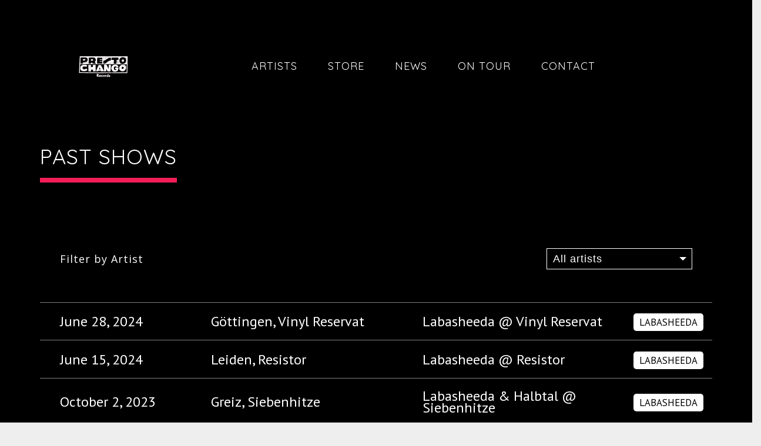

--- FILE ---
content_type: text/html; charset=UTF-8
request_url: https://prestochango.us/past-shows/
body_size: 17538
content:
<!DOCTYPE html>
<html lang="en-US">
<head>
	<meta charset="UTF-8">
	<meta name="viewport" content="width=device-width, height=device-height, initial-scale=1.0, maximum-scale=1.0, user-scalable=no">
	<title>Past Shows &#8211; Presto Chango Records</title>
<meta name='robots' content='max-image-preview:large' />
	<style>img:is([sizes="auto" i], [sizes^="auto," i]) { contain-intrinsic-size: 3000px 1500px }</style>
	<script>window._wca = window._wca || [];</script>
<link rel='dns-prefetch' href='//www.googletagmanager.com' />
<link rel='dns-prefetch' href='//stats.wp.com' />
<link rel='dns-prefetch' href='//secure.gravatar.com' />
<link rel='dns-prefetch' href='//fonts.googleapis.com' />
<link rel='dns-prefetch' href='//v0.wordpress.com' />
<link rel='preconnect' href='//i0.wp.com' />
<link rel='preconnect' href='//c0.wp.com' />
<link rel="alternate" type="application/rss+xml" title="Presto Chango Records &raquo; Feed" href="https://prestochango.us/feed/" />
<link rel="alternate" type="application/rss+xml" title="Presto Chango Records &raquo; Comments Feed" href="https://prestochango.us/comments/feed/" />
<script type="text/javascript">
/* <![CDATA[ */
window._wpemojiSettings = {"baseUrl":"https:\/\/s.w.org\/images\/core\/emoji\/16.0.1\/72x72\/","ext":".png","svgUrl":"https:\/\/s.w.org\/images\/core\/emoji\/16.0.1\/svg\/","svgExt":".svg","source":{"concatemoji":"https:\/\/prestochango.us\/wp-includes\/js\/wp-emoji-release.min.js?ver=6.8.3"}};
/*! This file is auto-generated */
!function(s,n){var o,i,e;function c(e){try{var t={supportTests:e,timestamp:(new Date).valueOf()};sessionStorage.setItem(o,JSON.stringify(t))}catch(e){}}function p(e,t,n){e.clearRect(0,0,e.canvas.width,e.canvas.height),e.fillText(t,0,0);var t=new Uint32Array(e.getImageData(0,0,e.canvas.width,e.canvas.height).data),a=(e.clearRect(0,0,e.canvas.width,e.canvas.height),e.fillText(n,0,0),new Uint32Array(e.getImageData(0,0,e.canvas.width,e.canvas.height).data));return t.every(function(e,t){return e===a[t]})}function u(e,t){e.clearRect(0,0,e.canvas.width,e.canvas.height),e.fillText(t,0,0);for(var n=e.getImageData(16,16,1,1),a=0;a<n.data.length;a++)if(0!==n.data[a])return!1;return!0}function f(e,t,n,a){switch(t){case"flag":return n(e,"\ud83c\udff3\ufe0f\u200d\u26a7\ufe0f","\ud83c\udff3\ufe0f\u200b\u26a7\ufe0f")?!1:!n(e,"\ud83c\udde8\ud83c\uddf6","\ud83c\udde8\u200b\ud83c\uddf6")&&!n(e,"\ud83c\udff4\udb40\udc67\udb40\udc62\udb40\udc65\udb40\udc6e\udb40\udc67\udb40\udc7f","\ud83c\udff4\u200b\udb40\udc67\u200b\udb40\udc62\u200b\udb40\udc65\u200b\udb40\udc6e\u200b\udb40\udc67\u200b\udb40\udc7f");case"emoji":return!a(e,"\ud83e\udedf")}return!1}function g(e,t,n,a){var r="undefined"!=typeof WorkerGlobalScope&&self instanceof WorkerGlobalScope?new OffscreenCanvas(300,150):s.createElement("canvas"),o=r.getContext("2d",{willReadFrequently:!0}),i=(o.textBaseline="top",o.font="600 32px Arial",{});return e.forEach(function(e){i[e]=t(o,e,n,a)}),i}function t(e){var t=s.createElement("script");t.src=e,t.defer=!0,s.head.appendChild(t)}"undefined"!=typeof Promise&&(o="wpEmojiSettingsSupports",i=["flag","emoji"],n.supports={everything:!0,everythingExceptFlag:!0},e=new Promise(function(e){s.addEventListener("DOMContentLoaded",e,{once:!0})}),new Promise(function(t){var n=function(){try{var e=JSON.parse(sessionStorage.getItem(o));if("object"==typeof e&&"number"==typeof e.timestamp&&(new Date).valueOf()<e.timestamp+604800&&"object"==typeof e.supportTests)return e.supportTests}catch(e){}return null}();if(!n){if("undefined"!=typeof Worker&&"undefined"!=typeof OffscreenCanvas&&"undefined"!=typeof URL&&URL.createObjectURL&&"undefined"!=typeof Blob)try{var e="postMessage("+g.toString()+"("+[JSON.stringify(i),f.toString(),p.toString(),u.toString()].join(",")+"));",a=new Blob([e],{type:"text/javascript"}),r=new Worker(URL.createObjectURL(a),{name:"wpTestEmojiSupports"});return void(r.onmessage=function(e){c(n=e.data),r.terminate(),t(n)})}catch(e){}c(n=g(i,f,p,u))}t(n)}).then(function(e){for(var t in e)n.supports[t]=e[t],n.supports.everything=n.supports.everything&&n.supports[t],"flag"!==t&&(n.supports.everythingExceptFlag=n.supports.everythingExceptFlag&&n.supports[t]);n.supports.everythingExceptFlag=n.supports.everythingExceptFlag&&!n.supports.flag,n.DOMReady=!1,n.readyCallback=function(){n.DOMReady=!0}}).then(function(){return e}).then(function(){var e;n.supports.everything||(n.readyCallback(),(e=n.source||{}).concatemoji?t(e.concatemoji):e.wpemoji&&e.twemoji&&(t(e.twemoji),t(e.wpemoji)))}))}((window,document),window._wpemojiSettings);
/* ]]> */
</script>

<style id='wp-emoji-styles-inline-css' type='text/css'>

	img.wp-smiley, img.emoji {
		display: inline !important;
		border: none !important;
		box-shadow: none !important;
		height: 1em !important;
		width: 1em !important;
		margin: 0 0.07em !important;
		vertical-align: -0.1em !important;
		background: none !important;
		padding: 0 !important;
	}
</style>
<link rel='stylesheet' id='wp-block-library-css' href='https://c0.wp.com/c/6.8.3/wp-includes/css/dist/block-library/style.min.css' type='text/css' media='all' />
<style id='classic-theme-styles-inline-css' type='text/css'>
/*! This file is auto-generated */
.wp-block-button__link{color:#fff;background-color:#32373c;border-radius:9999px;box-shadow:none;text-decoration:none;padding:calc(.667em + 2px) calc(1.333em + 2px);font-size:1.125em}.wp-block-file__button{background:#32373c;color:#fff;text-decoration:none}
</style>
<link rel='stylesheet' id='mediaelement-css' href='https://c0.wp.com/c/6.8.3/wp-includes/js/mediaelement/mediaelementplayer-legacy.min.css' type='text/css' media='all' />
<link rel='stylesheet' id='wp-mediaelement-css' href='https://c0.wp.com/c/6.8.3/wp-includes/js/mediaelement/wp-mediaelement.min.css' type='text/css' media='all' />
<style id='jetpack-sharing-buttons-style-inline-css' type='text/css'>
.jetpack-sharing-buttons__services-list{display:flex;flex-direction:row;flex-wrap:wrap;gap:0;list-style-type:none;margin:5px;padding:0}.jetpack-sharing-buttons__services-list.has-small-icon-size{font-size:12px}.jetpack-sharing-buttons__services-list.has-normal-icon-size{font-size:16px}.jetpack-sharing-buttons__services-list.has-large-icon-size{font-size:24px}.jetpack-sharing-buttons__services-list.has-huge-icon-size{font-size:36px}@media print{.jetpack-sharing-buttons__services-list{display:none!important}}.editor-styles-wrapper .wp-block-jetpack-sharing-buttons{gap:0;padding-inline-start:0}ul.jetpack-sharing-buttons__services-list.has-background{padding:1.25em 2.375em}
</style>
<style id='global-styles-inline-css' type='text/css'>
:root{--wp--preset--aspect-ratio--square: 1;--wp--preset--aspect-ratio--4-3: 4/3;--wp--preset--aspect-ratio--3-4: 3/4;--wp--preset--aspect-ratio--3-2: 3/2;--wp--preset--aspect-ratio--2-3: 2/3;--wp--preset--aspect-ratio--16-9: 16/9;--wp--preset--aspect-ratio--9-16: 9/16;--wp--preset--color--black: #000000;--wp--preset--color--cyan-bluish-gray: #abb8c3;--wp--preset--color--white: #ffffff;--wp--preset--color--pale-pink: #f78da7;--wp--preset--color--vivid-red: #cf2e2e;--wp--preset--color--luminous-vivid-orange: #ff6900;--wp--preset--color--luminous-vivid-amber: #fcb900;--wp--preset--color--light-green-cyan: #7bdcb5;--wp--preset--color--vivid-green-cyan: #00d084;--wp--preset--color--pale-cyan-blue: #8ed1fc;--wp--preset--color--vivid-cyan-blue: #0693e3;--wp--preset--color--vivid-purple: #9b51e0;--wp--preset--gradient--vivid-cyan-blue-to-vivid-purple: linear-gradient(135deg,rgba(6,147,227,1) 0%,rgb(155,81,224) 100%);--wp--preset--gradient--light-green-cyan-to-vivid-green-cyan: linear-gradient(135deg,rgb(122,220,180) 0%,rgb(0,208,130) 100%);--wp--preset--gradient--luminous-vivid-amber-to-luminous-vivid-orange: linear-gradient(135deg,rgba(252,185,0,1) 0%,rgba(255,105,0,1) 100%);--wp--preset--gradient--luminous-vivid-orange-to-vivid-red: linear-gradient(135deg,rgba(255,105,0,1) 0%,rgb(207,46,46) 100%);--wp--preset--gradient--very-light-gray-to-cyan-bluish-gray: linear-gradient(135deg,rgb(238,238,238) 0%,rgb(169,184,195) 100%);--wp--preset--gradient--cool-to-warm-spectrum: linear-gradient(135deg,rgb(74,234,220) 0%,rgb(151,120,209) 20%,rgb(207,42,186) 40%,rgb(238,44,130) 60%,rgb(251,105,98) 80%,rgb(254,248,76) 100%);--wp--preset--gradient--blush-light-purple: linear-gradient(135deg,rgb(255,206,236) 0%,rgb(152,150,240) 100%);--wp--preset--gradient--blush-bordeaux: linear-gradient(135deg,rgb(254,205,165) 0%,rgb(254,45,45) 50%,rgb(107,0,62) 100%);--wp--preset--gradient--luminous-dusk: linear-gradient(135deg,rgb(255,203,112) 0%,rgb(199,81,192) 50%,rgb(65,88,208) 100%);--wp--preset--gradient--pale-ocean: linear-gradient(135deg,rgb(255,245,203) 0%,rgb(182,227,212) 50%,rgb(51,167,181) 100%);--wp--preset--gradient--electric-grass: linear-gradient(135deg,rgb(202,248,128) 0%,rgb(113,206,126) 100%);--wp--preset--gradient--midnight: linear-gradient(135deg,rgb(2,3,129) 0%,rgb(40,116,252) 100%);--wp--preset--font-size--small: 13px;--wp--preset--font-size--medium: 20px;--wp--preset--font-size--large: 36px;--wp--preset--font-size--x-large: 42px;--wp--preset--spacing--20: 0.44rem;--wp--preset--spacing--30: 0.67rem;--wp--preset--spacing--40: 1rem;--wp--preset--spacing--50: 1.5rem;--wp--preset--spacing--60: 2.25rem;--wp--preset--spacing--70: 3.38rem;--wp--preset--spacing--80: 5.06rem;--wp--preset--shadow--natural: 6px 6px 9px rgba(0, 0, 0, 0.2);--wp--preset--shadow--deep: 12px 12px 50px rgba(0, 0, 0, 0.4);--wp--preset--shadow--sharp: 6px 6px 0px rgba(0, 0, 0, 0.2);--wp--preset--shadow--outlined: 6px 6px 0px -3px rgba(255, 255, 255, 1), 6px 6px rgba(0, 0, 0, 1);--wp--preset--shadow--crisp: 6px 6px 0px rgba(0, 0, 0, 1);}:where(.is-layout-flex){gap: 0.5em;}:where(.is-layout-grid){gap: 0.5em;}body .is-layout-flex{display: flex;}.is-layout-flex{flex-wrap: wrap;align-items: center;}.is-layout-flex > :is(*, div){margin: 0;}body .is-layout-grid{display: grid;}.is-layout-grid > :is(*, div){margin: 0;}:where(.wp-block-columns.is-layout-flex){gap: 2em;}:where(.wp-block-columns.is-layout-grid){gap: 2em;}:where(.wp-block-post-template.is-layout-flex){gap: 1.25em;}:where(.wp-block-post-template.is-layout-grid){gap: 1.25em;}.has-black-color{color: var(--wp--preset--color--black) !important;}.has-cyan-bluish-gray-color{color: var(--wp--preset--color--cyan-bluish-gray) !important;}.has-white-color{color: var(--wp--preset--color--white) !important;}.has-pale-pink-color{color: var(--wp--preset--color--pale-pink) !important;}.has-vivid-red-color{color: var(--wp--preset--color--vivid-red) !important;}.has-luminous-vivid-orange-color{color: var(--wp--preset--color--luminous-vivid-orange) !important;}.has-luminous-vivid-amber-color{color: var(--wp--preset--color--luminous-vivid-amber) !important;}.has-light-green-cyan-color{color: var(--wp--preset--color--light-green-cyan) !important;}.has-vivid-green-cyan-color{color: var(--wp--preset--color--vivid-green-cyan) !important;}.has-pale-cyan-blue-color{color: var(--wp--preset--color--pale-cyan-blue) !important;}.has-vivid-cyan-blue-color{color: var(--wp--preset--color--vivid-cyan-blue) !important;}.has-vivid-purple-color{color: var(--wp--preset--color--vivid-purple) !important;}.has-black-background-color{background-color: var(--wp--preset--color--black) !important;}.has-cyan-bluish-gray-background-color{background-color: var(--wp--preset--color--cyan-bluish-gray) !important;}.has-white-background-color{background-color: var(--wp--preset--color--white) !important;}.has-pale-pink-background-color{background-color: var(--wp--preset--color--pale-pink) !important;}.has-vivid-red-background-color{background-color: var(--wp--preset--color--vivid-red) !important;}.has-luminous-vivid-orange-background-color{background-color: var(--wp--preset--color--luminous-vivid-orange) !important;}.has-luminous-vivid-amber-background-color{background-color: var(--wp--preset--color--luminous-vivid-amber) !important;}.has-light-green-cyan-background-color{background-color: var(--wp--preset--color--light-green-cyan) !important;}.has-vivid-green-cyan-background-color{background-color: var(--wp--preset--color--vivid-green-cyan) !important;}.has-pale-cyan-blue-background-color{background-color: var(--wp--preset--color--pale-cyan-blue) !important;}.has-vivid-cyan-blue-background-color{background-color: var(--wp--preset--color--vivid-cyan-blue) !important;}.has-vivid-purple-background-color{background-color: var(--wp--preset--color--vivid-purple) !important;}.has-black-border-color{border-color: var(--wp--preset--color--black) !important;}.has-cyan-bluish-gray-border-color{border-color: var(--wp--preset--color--cyan-bluish-gray) !important;}.has-white-border-color{border-color: var(--wp--preset--color--white) !important;}.has-pale-pink-border-color{border-color: var(--wp--preset--color--pale-pink) !important;}.has-vivid-red-border-color{border-color: var(--wp--preset--color--vivid-red) !important;}.has-luminous-vivid-orange-border-color{border-color: var(--wp--preset--color--luminous-vivid-orange) !important;}.has-luminous-vivid-amber-border-color{border-color: var(--wp--preset--color--luminous-vivid-amber) !important;}.has-light-green-cyan-border-color{border-color: var(--wp--preset--color--light-green-cyan) !important;}.has-vivid-green-cyan-border-color{border-color: var(--wp--preset--color--vivid-green-cyan) !important;}.has-pale-cyan-blue-border-color{border-color: var(--wp--preset--color--pale-cyan-blue) !important;}.has-vivid-cyan-blue-border-color{border-color: var(--wp--preset--color--vivid-cyan-blue) !important;}.has-vivid-purple-border-color{border-color: var(--wp--preset--color--vivid-purple) !important;}.has-vivid-cyan-blue-to-vivid-purple-gradient-background{background: var(--wp--preset--gradient--vivid-cyan-blue-to-vivid-purple) !important;}.has-light-green-cyan-to-vivid-green-cyan-gradient-background{background: var(--wp--preset--gradient--light-green-cyan-to-vivid-green-cyan) !important;}.has-luminous-vivid-amber-to-luminous-vivid-orange-gradient-background{background: var(--wp--preset--gradient--luminous-vivid-amber-to-luminous-vivid-orange) !important;}.has-luminous-vivid-orange-to-vivid-red-gradient-background{background: var(--wp--preset--gradient--luminous-vivid-orange-to-vivid-red) !important;}.has-very-light-gray-to-cyan-bluish-gray-gradient-background{background: var(--wp--preset--gradient--very-light-gray-to-cyan-bluish-gray) !important;}.has-cool-to-warm-spectrum-gradient-background{background: var(--wp--preset--gradient--cool-to-warm-spectrum) !important;}.has-blush-light-purple-gradient-background{background: var(--wp--preset--gradient--blush-light-purple) !important;}.has-blush-bordeaux-gradient-background{background: var(--wp--preset--gradient--blush-bordeaux) !important;}.has-luminous-dusk-gradient-background{background: var(--wp--preset--gradient--luminous-dusk) !important;}.has-pale-ocean-gradient-background{background: var(--wp--preset--gradient--pale-ocean) !important;}.has-electric-grass-gradient-background{background: var(--wp--preset--gradient--electric-grass) !important;}.has-midnight-gradient-background{background: var(--wp--preset--gradient--midnight) !important;}.has-small-font-size{font-size: var(--wp--preset--font-size--small) !important;}.has-medium-font-size{font-size: var(--wp--preset--font-size--medium) !important;}.has-large-font-size{font-size: var(--wp--preset--font-size--large) !important;}.has-x-large-font-size{font-size: var(--wp--preset--font-size--x-large) !important;}
:where(.wp-block-post-template.is-layout-flex){gap: 1.25em;}:where(.wp-block-post-template.is-layout-grid){gap: 1.25em;}
:where(.wp-block-columns.is-layout-flex){gap: 2em;}:where(.wp-block-columns.is-layout-grid){gap: 2em;}
:root :where(.wp-block-pullquote){font-size: 1.5em;line-height: 1.6;}
</style>
<link rel='stylesheet' id='wpdm-fonticon-css' href='https://prestochango.us/wp-content/plugins/download-manager/assets/wpdm-iconfont/css/wpdm-icons.css?ver=6.8.3' type='text/css' media='all' />
<link rel='stylesheet' id='wpdm-front-css' href='https://prestochango.us/wp-content/plugins/download-manager/assets/css/front.min.css?ver=6.8.3' type='text/css' media='all' />
<link rel='stylesheet' id='essential-grid-plugin-settings-css' href='https://prestochango.us/wp-content/plugins/essential-grid/public/assets/css/settings.css?ver=3.0.11' type='text/css' media='all' />
<link rel='stylesheet' id='tp-fontello-css' href='https://prestochango.us/wp-content/plugins/essential-grid/public/assets/font/fontello/css/fontello.css?ver=3.0.11' type='text/css' media='all' />
<link rel='stylesheet' id='rs-plugin-settings-css' href='https://prestochango.us/wp-content/plugins/revslider/public/assets/css/rs6.css?ver=6.4.6' type='text/css' media='all' />
<style id='rs-plugin-settings-inline-css' type='text/css'>
#rs-demo-id {}
</style>
<link rel='stylesheet' id='woocommerce-layout-css' href='https://c0.wp.com/p/woocommerce/10.3.7/assets/css/woocommerce-layout.css' type='text/css' media='all' />
<style id='woocommerce-layout-inline-css' type='text/css'>

	.infinite-scroll .woocommerce-pagination {
		display: none;
	}
</style>
<link rel='stylesheet' id='woocommerce-smallscreen-css' href='https://c0.wp.com/p/woocommerce/10.3.7/assets/css/woocommerce-smallscreen.css' type='text/css' media='only screen and (max-width: 768px)' />
<link rel='stylesheet' id='woocommerce-general-css' href='https://c0.wp.com/p/woocommerce/10.3.7/assets/css/woocommerce.css' type='text/css' media='all' />
<style id='woocommerce-inline-inline-css' type='text/css'>
.woocommerce form .form-row .required { visibility: visible; }
</style>
<link rel='stylesheet' id='brands-styles-css' href='https://c0.wp.com/p/woocommerce/10.3.7/assets/css/brands.css' type='text/css' media='all' />
<link rel='stylesheet' id='iron-google-font-css' href='//fonts.googleapis.com/css?family=Josefin+Sans%3A400%2C600%2C700%7COpen+Sans%3A300%2C300italic%2C400%2C600%2C600italic%2C700&#038;subset=latin%2Clatin-ext&#038;ver=6.8.3' type='text/css' media='all' />
<link rel='stylesheet' id='iron-fancybox-css' href='https://prestochango.us/wp-content/themes/soundrise2/css/fancybox.css?ver=6.8.3' type='text/css' media='all' />
<link rel='stylesheet' id='iron-font-awesome-css' href='https://prestochango.us/wp-content/themes/soundrise2/fontawesome/css/fontawesome-all.min.css?ver=6.8.3' type='text/css' media='all' />
<link rel='stylesheet' id='perfect-scrollbar-css' href='https://prestochango.us/wp-content/themes/soundrise2/css/perfect-scrollbar.min.css?ver=6.8.3' type='text/css' media='all' />
<link rel='stylesheet' id='js_composer_front-css' href='https://prestochango.us/wp-content/plugins/js_composer/assets/css/js_composer.min.css?ver=6.6.0' type='text/css' media='all' />
<link rel='stylesheet' id='iron-classic-menu-css' href='https://prestochango.us/wp-content/themes/soundrise2/classic-menu/css/classic.css?ver=6.8.3' type='text/css' media='all' />
<link rel='stylesheet' id='iron-master-css' href='https://prestochango.us/wp-content/themes/soundrise2/css/main.css?ver=6.8.3' type='text/css' media='all' />
<link rel='stylesheet' id='iron-page-banner-css' href='https://prestochango.us/wp-content/themes/soundrise2/css/page-banner.css' type='text/css' media='all' />
<link rel='stylesheet' id='iron_feature_event_css-css' href='https://prestochango.us/?loadIronMusic=iron_feature.css&#038;option_style=event' type='text/css' media='all' />
<link rel='stylesheet' id='iron_feature_music_css-css' href='https://prestochango.us/?loadIronMusic=iron_feature.css&#038;option_style=music' type='text/css' media='all' />
<link rel='stylesheet' id='iron-audio-player-css' href='https://prestochango.us/wp-content/themes/soundrise2/css/iron-audioplayer.css?ver=6.8.3' type='text/css' media='all' />
<link rel='stylesheet' id='iron-custom-styles-css' href='https://prestochango.us/wp-content/uploads/css/custom-style.css' type='text/css' media='all' />
<style id='iron-custom-styles-inline-css' type='text/css'>

#overlay .perspective { 
	opacity: 1;
}
.menu-toggle rect{
	fill:#ffffff;

}ul.header-top-menu li a{color:#ffffff;}.menu-toggle-off polygon{
	fill:#ffffff;
}#page-banner{height:350px;}span.heading-b3{
		margin-top:px;
		margin-bottom:px;
		background-color:#000000;
	}
</style>
<script type="text/javascript" id="woocommerce-google-analytics-integration-gtag-js-after">
/* <![CDATA[ */
/* Google Analytics for WooCommerce (gtag.js) */
					window.dataLayer = window.dataLayer || [];
					function gtag(){dataLayer.push(arguments);}
					// Set up default consent state.
					for ( const mode of [{"analytics_storage":"denied","ad_storage":"denied","ad_user_data":"denied","ad_personalization":"denied","region":["AT","BE","BG","HR","CY","CZ","DK","EE","FI","FR","DE","GR","HU","IS","IE","IT","LV","LI","LT","LU","MT","NL","NO","PL","PT","RO","SK","SI","ES","SE","GB","CH"]}] || [] ) {
						gtag( "consent", "default", { "wait_for_update": 500, ...mode } );
					}
					gtag("js", new Date());
					gtag("set", "developer_id.dOGY3NW", true);
					gtag("config", "UA-216072545-1", {"track_404":true,"allow_google_signals":true,"logged_in":false,"linker":{"domains":[],"allow_incoming":false},"custom_map":{"dimension1":"logged_in"}});
/* ]]> */
</script>
<script type="text/javascript" src="https://c0.wp.com/c/6.8.3/wp-includes/js/jquery/jquery.min.js" id="jquery-core-js"></script>
<script type="text/javascript" src="https://c0.wp.com/c/6.8.3/wp-includes/js/jquery/jquery-migrate.min.js" id="jquery-migrate-js"></script>
<script type="text/javascript" src="https://prestochango.us/wp-content/plugins/download-manager/assets/js/wpdm.min.js?ver=6.8.3" id="wpdm-frontend-js-js"></script>
<script type="text/javascript" id="wpdm-frontjs-js-extra">
/* <![CDATA[ */
var wpdm_url = {"home":"https:\/\/prestochango.us\/","site":"https:\/\/prestochango.us\/","ajax":"https:\/\/prestochango.us\/wp-admin\/admin-ajax.php"};
var wpdm_js = {"spinner":"<i class=\"wpdm-icon wpdm-sun wpdm-spin\"><\/i>","client_id":"4bf886415bbc8a854d5f65b576b338b9"};
var wpdm_strings = {"pass_var":"Password Verified!","pass_var_q":"Please click following button to start download.","start_dl":"Start Download"};
/* ]]> */
</script>
<script type="text/javascript" src="https://prestochango.us/wp-content/plugins/download-manager/assets/js/front.min.js?ver=3.3.30" id="wpdm-frontjs-js"></script>
<script type="text/javascript" src="https://prestochango.us/wp-content/plugins/revslider/public/assets/js/rbtools.min.js?ver=6.4.4" id="tp-tools-js"></script>
<script type="text/javascript" src="https://prestochango.us/wp-content/plugins/revslider/public/assets/js/rs6.min.js?ver=6.4.6" id="revmin-js"></script>
<script type="text/javascript" src="https://c0.wp.com/p/woocommerce/10.3.7/assets/js/jquery-blockui/jquery.blockUI.min.js" id="wc-jquery-blockui-js" data-wp-strategy="defer"></script>
<script type="text/javascript" id="wc-add-to-cart-js-extra">
/* <![CDATA[ */
var wc_add_to_cart_params = {"ajax_url":"\/wp-admin\/admin-ajax.php","wc_ajax_url":"\/?wc-ajax=%%endpoint%%","i18n_view_cart":"View cart","cart_url":"https:\/\/prestochango.us\/cart\/","is_cart":"","cart_redirect_after_add":"no"};
/* ]]> */
</script>
<script type="text/javascript" src="https://c0.wp.com/p/woocommerce/10.3.7/assets/js/frontend/add-to-cart.min.js" id="wc-add-to-cart-js" data-wp-strategy="defer"></script>
<script type="text/javascript" src="https://c0.wp.com/p/woocommerce/10.3.7/assets/js/js-cookie/js.cookie.min.js" id="wc-js-cookie-js" defer="defer" data-wp-strategy="defer"></script>
<script type="text/javascript" id="woocommerce-js-extra">
/* <![CDATA[ */
var woocommerce_params = {"ajax_url":"\/wp-admin\/admin-ajax.php","wc_ajax_url":"\/?wc-ajax=%%endpoint%%","i18n_password_show":"Show password","i18n_password_hide":"Hide password"};
/* ]]> */
</script>
<script type="text/javascript" src="https://c0.wp.com/p/woocommerce/10.3.7/assets/js/frontend/woocommerce.min.js" id="woocommerce-js" defer="defer" data-wp-strategy="defer"></script>
<script type="text/javascript" src="https://prestochango.us/wp-content/plugins/js_composer/assets/js/vendors/woocommerce-add-to-cart.js?ver=6.6.0" id="vc_woocommerce-add-to-cart-js-js"></script>
<script type="text/javascript" id="WCPAY_ASSETS-js-extra">
/* <![CDATA[ */
var wcpayAssets = {"url":"https:\/\/prestochango.us\/wp-content\/plugins\/woocommerce-payments\/dist\/"};
/* ]]> */
</script>
<script type="text/javascript" src="https://stats.wp.com/s-202603.js" id="woocommerce-analytics-js" defer="defer" data-wp-strategy="defer"></script>
<script type="text/javascript" id="ironMusic-js-js-extra">
/* <![CDATA[ */
var ironmusic_vars = {"i18n":{"no_events":"No events scheduled yet. Stay tuned!"}};
/* ]]> */
</script>
<script type="text/javascript" src="https://prestochango.us/wp-content/plugins/soundrise-music/js/ironMusic.js?ver=6.8.3" id="ironMusic-js-js"></script>
<script type="text/javascript" src="https://prestochango.us/wp-content/plugins/soundrise-music/js/objectFittPolyfill.min.js?ver=1" id="objectFittPolyfill-js"></script>
<link rel="https://api.w.org/" href="https://prestochango.us/wp-json/" /><link rel="alternate" title="JSON" type="application/json" href="https://prestochango.us/wp-json/wp/v2/pages/1762" /><link rel="EditURI" type="application/rsd+xml" title="RSD" href="https://prestochango.us/xmlrpc.php?rsd" />
<link rel="canonical" href="https://prestochango.us/past-shows/" />
<link rel='shortlink' href='https://wp.me/PaGlF1-sq' />
<link rel="alternate" title="oEmbed (JSON)" type="application/json+oembed" href="https://prestochango.us/wp-json/oembed/1.0/embed?url=https%3A%2F%2Fprestochango.us%2Fpast-shows%2F" />
<link rel="alternate" title="oEmbed (XML)" type="text/xml+oembed" href="https://prestochango.us/wp-json/oembed/1.0/embed?url=https%3A%2F%2Fprestochango.us%2Fpast-shows%2F&#038;format=xml" />
<script src='//widget-app.songkick.com/injector/5758359'></script>
<script src='//widget-app.songkick.com/injector/1636703'></script>
<script src='//widget-app.songkick.com/injector/802793'></script>	<style>img#wpstats{display:none}</style>
			<noscript><style>.woocommerce-product-gallery{ opacity: 1 !important; }</style></noscript>
	<meta name="generator" content="Powered by WPBakery Page Builder - drag and drop page builder for WordPress."/>
<script>(()=>{var o=[],i={};["on","off","toggle","show"].forEach((l=>{i[l]=function(){o.push([l,arguments])}})),window.Boxzilla=i,window.boxzilla_queue=o})();</script><meta name="generator" content="Powered by Slider Revolution 6.4.6 - responsive, Mobile-Friendly Slider Plugin for WordPress with comfortable drag and drop interface." />

<!-- Jetpack Open Graph Tags -->
<meta property="og:type" content="article" />
<meta property="og:title" content="Past Shows" />
<meta property="og:url" content="https://prestochango.us/past-shows/" />
<meta property="og:description" content="Visit the post for more." />
<meta property="article:published_time" content="2017-05-30T15:36:17+00:00" />
<meta property="article:modified_time" content="2017-05-30T15:36:17+00:00" />
<meta property="og:site_name" content="Presto Chango Records" />
<meta property="og:image" content="https://i0.wp.com/prestochango.us/wp-content/uploads/2017/12/cropped-presto_chango_logo_square.jpg?fit=512%2C512&#038;ssl=1" />
<meta property="og:image:width" content="512" />
<meta property="og:image:height" content="512" />
<meta property="og:image:alt" content="" />
<meta property="og:locale" content="en_US" />
<meta name="twitter:text:title" content="Past Shows" />
<meta name="twitter:image" content="https://i0.wp.com/prestochango.us/wp-content/uploads/2017/12/cropped-presto_chango_logo_square.jpg?fit=240%2C240&amp;ssl=1" />
<meta name="twitter:card" content="summary" />
<meta name="twitter:description" content="Visit the post for more." />

<!-- End Jetpack Open Graph Tags -->
<link rel="icon" href="https://i0.wp.com/prestochango.us/wp-content/uploads/2017/12/cropped-presto_chango_logo_square.jpg?fit=32%2C32&#038;ssl=1" sizes="32x32" />
<link rel="icon" href="https://i0.wp.com/prestochango.us/wp-content/uploads/2017/12/cropped-presto_chango_logo_square.jpg?fit=192%2C192&#038;ssl=1" sizes="192x192" />
<link rel="apple-touch-icon" href="https://i0.wp.com/prestochango.us/wp-content/uploads/2017/12/cropped-presto_chango_logo_square.jpg?fit=180%2C180&#038;ssl=1" />
<meta name="msapplication-TileImage" content="https://i0.wp.com/prestochango.us/wp-content/uploads/2017/12/cropped-presto_chango_logo_square.jpg?fit=270%2C270&#038;ssl=1" />
<script type="text/javascript">function setREVStartSize(e){
			//window.requestAnimationFrame(function() {				 
				window.RSIW = window.RSIW===undefined ? window.innerWidth : window.RSIW;	
				window.RSIH = window.RSIH===undefined ? window.innerHeight : window.RSIH;	
				try {								
					var pw = document.getElementById(e.c).parentNode.offsetWidth,
						newh;
					pw = pw===0 || isNaN(pw) ? window.RSIW : pw;
					e.tabw = e.tabw===undefined ? 0 : parseInt(e.tabw);
					e.thumbw = e.thumbw===undefined ? 0 : parseInt(e.thumbw);
					e.tabh = e.tabh===undefined ? 0 : parseInt(e.tabh);
					e.thumbh = e.thumbh===undefined ? 0 : parseInt(e.thumbh);
					e.tabhide = e.tabhide===undefined ? 0 : parseInt(e.tabhide);
					e.thumbhide = e.thumbhide===undefined ? 0 : parseInt(e.thumbhide);
					e.mh = e.mh===undefined || e.mh=="" || e.mh==="auto" ? 0 : parseInt(e.mh,0);		
					if(e.layout==="fullscreen" || e.l==="fullscreen") 						
						newh = Math.max(e.mh,window.RSIH);					
					else{					
						e.gw = Array.isArray(e.gw) ? e.gw : [e.gw];
						for (var i in e.rl) if (e.gw[i]===undefined || e.gw[i]===0) e.gw[i] = e.gw[i-1];					
						e.gh = e.el===undefined || e.el==="" || (Array.isArray(e.el) && e.el.length==0)? e.gh : e.el;
						e.gh = Array.isArray(e.gh) ? e.gh : [e.gh];
						for (var i in e.rl) if (e.gh[i]===undefined || e.gh[i]===0) e.gh[i] = e.gh[i-1];
											
						var nl = new Array(e.rl.length),
							ix = 0,						
							sl;					
						e.tabw = e.tabhide>=pw ? 0 : e.tabw;
						e.thumbw = e.thumbhide>=pw ? 0 : e.thumbw;
						e.tabh = e.tabhide>=pw ? 0 : e.tabh;
						e.thumbh = e.thumbhide>=pw ? 0 : e.thumbh;					
						for (var i in e.rl) nl[i] = e.rl[i]<window.RSIW ? 0 : e.rl[i];
						sl = nl[0];									
						for (var i in nl) if (sl>nl[i] && nl[i]>0) { sl = nl[i]; ix=i;}															
						var m = pw>(e.gw[ix]+e.tabw+e.thumbw) ? 1 : (pw-(e.tabw+e.thumbw)) / (e.gw[ix]);					
						newh =  (e.gh[ix] * m) + (e.tabh + e.thumbh);
					}				
					if(window.rs_init_css===undefined) window.rs_init_css = document.head.appendChild(document.createElement("style"));					
					document.getElementById(e.c).height = newh+"px";
					window.rs_init_css.innerHTML += "#"+e.c+"_wrapper { height: "+newh+"px }";				
				} catch(e){
					console.log("Failure at Presize of Slider:" + e)
				}					   
			//});
		  };</script>
<link rel="icon" href="https://i0.wp.com/prestochango.us/wp-content/uploads/2017/12/cropped-presto_chango_logo_square.jpg?fit=32%2C32&#038;ssl=1" sizes="32x32" />
<link rel="icon" href="https://i0.wp.com/prestochango.us/wp-content/uploads/2017/12/cropped-presto_chango_logo_square.jpg?fit=192%2C192&#038;ssl=1" sizes="192x192" />
<link rel="apple-touch-icon" href="https://i0.wp.com/prestochango.us/wp-content/uploads/2017/12/cropped-presto_chango_logo_square.jpg?fit=180%2C180&#038;ssl=1" />
<meta name="msapplication-TileImage" content="https://i0.wp.com/prestochango.us/wp-content/uploads/2017/12/cropped-presto_chango_logo_square.jpg?fit=270%2C270&#038;ssl=1" />
<noscript><style> .wpb_animate_when_almost_visible { opacity: 1; }</style></noscript><meta name="generator" content="WordPress Download Manager 3.3.30" />
                <style>
        /* WPDM Link Template Styles */        </style>
                <style>

            :root {
                --color-primary: #4a8eff;
                --color-primary-rgb: 74, 142, 255;
                --color-primary-hover: #5998ff;
                --color-primary-active: #3281ff;
                --clr-sec: #6c757d;
                --clr-sec-rgb: 108, 117, 125;
                --clr-sec-hover: #6c757d;
                --clr-sec-active: #6c757d;
                --color-secondary: #6c757d;
                --color-secondary-rgb: 108, 117, 125;
                --color-secondary-hover: #6c757d;
                --color-secondary-active: #6c757d;
                --color-success: #018e11;
                --color-success-rgb: 1, 142, 17;
                --color-success-hover: #0aad01;
                --color-success-active: #0c8c01;
                --color-info: #2CA8FF;
                --color-info-rgb: 44, 168, 255;
                --color-info-hover: #2CA8FF;
                --color-info-active: #2CA8FF;
                --color-warning: #FFB236;
                --color-warning-rgb: 255, 178, 54;
                --color-warning-hover: #FFB236;
                --color-warning-active: #FFB236;
                --color-danger: #ff5062;
                --color-danger-rgb: 255, 80, 98;
                --color-danger-hover: #ff5062;
                --color-danger-active: #ff5062;
                --color-green: #30b570;
                --color-blue: #0073ff;
                --color-purple: #8557D3;
                --color-red: #ff5062;
                --color-muted: rgba(69, 89, 122, 0.6);
                --wpdm-font: "Sen", -apple-system, BlinkMacSystemFont, "Segoe UI", Roboto, Helvetica, Arial, sans-serif, "Apple Color Emoji", "Segoe UI Emoji", "Segoe UI Symbol";
            }

            .wpdm-download-link.btn.btn-primary {
                border-radius: 4px;
            }


        </style>
        	<script id="mcjs">!function(c,h,i,m,p){m=c.createElement(h),p=c.getElementsByTagName(h)[0],m.async=1,m.src=i,p.parentNode.insertBefore(m,p)}(document,"script","https://chimpstatic.com/mcjs-connected/js/users/70034966200b491c847d9f07a/9184ba7523f43d46288b2a1c0.js");</script>
</head>
<body class="wp-singular page-template page-template-archive-event page-template-archive-event-php page page-id-1762 wp-theme-soundrise2 theme-soundrise2 woocommerce-no-js lang-en-US layout-wide fixed_header wpb-js-composer js-comp-ver-6.6.0 vc_responsive">
	<div id="overlay"><div class="perspective"></div></div>
	
<div class="classic-menu mini-fullwidth-active fixed fixed_before">
	<ul id="menu-main-menu" class="menu-level-0 pull-center incontainer"><li id="menu-item-2571" class="menu-item menu-item-type-post_type menu-item-object-page menu-item-2571"><a href="https://prestochango.us/artists/">Artists</a></li>
<li id="menu-item-2576" class="menu-item menu-item-type-post_type menu-item-object-page menu-item-2576"><a href="https://prestochango.us/shop/">Store</a></li>
<li id="menu-item-10945" class="menu-item menu-item-type-post_type menu-item-object-page menu-item-10945"><a href="https://prestochango.us/news-list/">News</a></li>
<li id="menu-item-11680" class="menu-item menu-item-type-post_type menu-item-object-page menu-item-11680"><a href="https://prestochango.us/artists-on-tour/">On Tour</a></li>
<li id="menu-item-2573" class="menu-item menu-item-type-post_type menu-item-object-page menu-item-2573"><a href="https://prestochango.us/contact/">Contact</a></li>
</ul>
	<!-- social-networks -->
	<ul class="classic-menu-hot-links righttype">

				<li class="languages-selector hotlink pull-right">
					</li>
	</ul>
	<div class="clear"></div>

	

</div>

	<div id="pusher-wrap">

		<div id="pusher" class="menu-type-classic-menu">
		<div class="pjax-container">
	<div id="wrapper" class="wrapper">

		<!-- container -->
	<div class="container">
		<div class="boxed">

							<div class="page-title ">
					<span class="heading-t"></span>
										<h1>Past Shows</h1>
					<span class="heading-b3"></span>									</div>
						<script type="text/javascript">var event_url="https://prestochango.us/past-shows/";</script>
  <div class="events-bar">
    <span class="events-bar-title">
    Filter by Artist    </span>
    <span class="events-bar-artists">
    <select class="widefat" id="artists_filter" name="artists_filter">
    <option value="all">All artists</option>
        <option value="10952" >
    Alejandro Garcia    </option>
        <option value="11004" >
    Big League    </option>
        <option value="11080" >
    Bright Brown    </option>
        <option value="11122" >
    BUG    </option>
        <option value="10984" >
    Don Aman    </option>
        <option value="1204" >
    Labasheeda    </option>
        <option value="2581" >
    NoClouds    </option>
        <option value="11759" >
    Templo Diez    </option>
        <option value="2696" >
    The Rust and The Fury    </option>
        <option value="11241" >
    The Somnambulist    </option>
        <option value="2701" >
    Wavezero    </option>
        </select>
    </span>
    <div class="clear"></div>
  </div>

  <ul id="post-list" class="concerts-list"><li id="post-11650" class="artist-1204 post-11650 event type-event status-publish has-post-thumbnail hentry events-category-venue-date">

		<div class="event-line-wrap ">
	<a href="https://prestochango.us/event/labasheeda-vinyl-reservat/" class="event-link">
					<div class="event-line-countdown-wrap">
				<script type="text/javascript">
					jQuery(function(){
						/* Countdown Call */
						function CountCall(Row,Day){
							jQuery('.'+Row+' .countdown-block').countdown({until: Day, padZeroes: true, format:'DHMS', layout: '<b>{dnn}D</b>-{hnn}H-{mnn}M:{snn}S'});
							var totalcount = jQuery('.'+Row+' .countdown-block').countdown('getTimes');
							if(totalcount[3] == 0 && totalcount[4] == 0 && totalcount[5] == 0 && totalcount[6] == 0){
								jQuery('.'+Row+' .event-line-countdown-wrap').addClass('finished');
							}
						};
						var event_y = '2024';
						var event_m = '06';
						var event_d = '28';
						var event_g = '19';
						var event_i = '30';
						var targetRow = 'post-11650';
						var targetDay = new Date(event_y,event_m-1,event_d,event_g,event_i);
						CountCall(targetRow,targetDay);
						//Remove the following line's comment to stop the timers
						//jQuery('.countdown-block').countdown('pause');
					});
				</script>
				<div class="countdown-block"></div>
			</div>
					<div class="event-line-node">June 28, 2024</div>
		<div class="event-line-node medium">Göttingen, Vinyl Reservat</div>
		<div class="event-line-node medium">Labasheeda @ Vinyl Reservat</div>
	</a>
		<a href="https://prestochango.us/artist/labasheeda/" class="artist event-line-node">

			<div class="artists">
					Labasheeda			</div>

	</a>
		</div>

	<!-- ========================================= -->

</li><li id="post-11644" class="artist-1204 post-11644 event type-event status-publish hentry events-category-venue-date">

		<div class="event-line-wrap ">
	<a href="https://prestochango.us/event/labasheeda-resistor/" class="event-link">
					<div class="event-line-countdown-wrap">
				<script type="text/javascript">
					jQuery(function(){
						/* Countdown Call */
						function CountCall(Row,Day){
							jQuery('.'+Row+' .countdown-block').countdown({until: Day, padZeroes: true, format:'DHMS', layout: '<b>{dnn}D</b>-{hnn}H-{mnn}M:{snn}S'});
							var totalcount = jQuery('.'+Row+' .countdown-block').countdown('getTimes');
							if(totalcount[3] == 0 && totalcount[4] == 0 && totalcount[5] == 0 && totalcount[6] == 0){
								jQuery('.'+Row+' .event-line-countdown-wrap').addClass('finished');
							}
						};
						var event_y = '2024';
						var event_m = '06';
						var event_d = '15';
						var event_g = '00';
						var event_i = '00';
						var targetRow = 'post-11644';
						var targetDay = new Date(event_y,event_m-1,event_d,event_g,event_i);
						CountCall(targetRow,targetDay);
						//Remove the following line's comment to stop the timers
						//jQuery('.countdown-block').countdown('pause');
					});
				</script>
				<div class="countdown-block"></div>
			</div>
					<div class="event-line-node">June 15, 2024</div>
		<div class="event-line-node medium">Leiden, Resistor</div>
		<div class="event-line-node medium">Labasheeda @ Resistor</div>
	</a>
		<a href="https://prestochango.us/artist/labasheeda/" class="artist event-line-node">

			<div class="artists">
					Labasheeda			</div>

	</a>
		</div>

	<!-- ========================================= -->

</li><li id="post-11622" class="artist-1204 post-11622 event type-event status-publish hentry events-category-venue-date">

		<div class="event-line-wrap ">
	<a href="https://prestochango.us/event/labasheeda-halbtal-siebenhitze/" class="event-link">
					<div class="event-line-countdown-wrap">
				<script type="text/javascript">
					jQuery(function(){
						/* Countdown Call */
						function CountCall(Row,Day){
							jQuery('.'+Row+' .countdown-block').countdown({until: Day, padZeroes: true, format:'DHMS', layout: '<b>{dnn}D</b>-{hnn}H-{mnn}M:{snn}S'});
							var totalcount = jQuery('.'+Row+' .countdown-block').countdown('getTimes');
							if(totalcount[3] == 0 && totalcount[4] == 0 && totalcount[5] == 0 && totalcount[6] == 0){
								jQuery('.'+Row+' .event-line-countdown-wrap').addClass('finished');
							}
						};
						var event_y = '2023';
						var event_m = '10';
						var event_d = '02';
						var event_g = '10';
						var event_i = '03';
						var targetRow = 'post-11622';
						var targetDay = new Date(event_y,event_m-1,event_d,event_g,event_i);
						CountCall(targetRow,targetDay);
						//Remove the following line's comment to stop the timers
						//jQuery('.countdown-block').countdown('pause');
					});
				</script>
				<div class="countdown-block"></div>
			</div>
					<div class="event-line-node">October 2, 2023</div>
		<div class="event-line-node medium">Greiz, Siebenhitze</div>
		<div class="event-line-node medium">Labasheeda &#038; Halbtal @ Siebenhitze</div>
	</a>
		<a href="https://prestochango.us/artist/labasheeda/" class="artist event-line-node">

			<div class="artists">
					Labasheeda			</div>

	</a>
		</div>

	<!-- ========================================= -->

</li><li id="post-11616" class="artist-1204 post-11616 event type-event status-publish hentry events-category-venue-date">

		<div class="event-line-wrap ">
	<a href="https://prestochango.us/event/labasheeda-suteren/" class="event-link">
					<div class="event-line-countdown-wrap">
				<script type="text/javascript">
					jQuery(function(){
						/* Countdown Call */
						function CountCall(Row,Day){
							jQuery('.'+Row+' .countdown-block').countdown({until: Day, padZeroes: true, format:'DHMS', layout: '<b>{dnn}D</b>-{hnn}H-{mnn}M:{snn}S'});
							var totalcount = jQuery('.'+Row+' .countdown-block').countdown('getTimes');
							if(totalcount[3] == 0 && totalcount[4] == 0 && totalcount[5] == 0 && totalcount[6] == 0){
								jQuery('.'+Row+' .event-line-countdown-wrap').addClass('finished');
							}
						};
						var event_y = '2023';
						var event_m = '09';
						var event_d = '29';
						var event_g = '07';
						var event_i = '29';
						var targetRow = 'post-11616';
						var targetDay = new Date(event_y,event_m-1,event_d,event_g,event_i);
						CountCall(targetRow,targetDay);
						//Remove the following line's comment to stop the timers
						//jQuery('.countdown-block').countdown('pause');
					});
				</script>
				<div class="countdown-block"></div>
			</div>
					<div class="event-line-node">September 29, 2023</div>
		<div class="event-line-node medium">Blansko</div>
		<div class="event-line-node medium">Labasheeda @ Suteren</div>
	</a>
		<a href="https://prestochango.us/artist/labasheeda/" class="artist event-line-node">

			<div class="artists">
					Labasheeda			</div>

	</a>
		</div>

	<!-- ========================================= -->

</li><li id="post-11614" class="artist-1204 post-11614 event type-event status-publish hentry events-category-venue-date">

		<div class="event-line-wrap ">
	<a href="https://prestochango.us/event/labasheeda-red-torch-kastan/" class="event-link">
					<div class="event-line-countdown-wrap">
				<script type="text/javascript">
					jQuery(function(){
						/* Countdown Call */
						function CountCall(Row,Day){
							jQuery('.'+Row+' .countdown-block').countdown({until: Day, padZeroes: true, format:'DHMS', layout: '<b>{dnn}D</b>-{hnn}H-{mnn}M:{snn}S'});
							var totalcount = jQuery('.'+Row+' .countdown-block').countdown('getTimes');
							if(totalcount[3] == 0 && totalcount[4] == 0 && totalcount[5] == 0 && totalcount[6] == 0){
								jQuery('.'+Row+' .event-line-countdown-wrap').addClass('finished');
							}
						};
						var event_y = '2023';
						var event_m = '09';
						var event_d = '28';
						var event_g = '07';
						var event_i = '27';
						var targetRow = 'post-11614';
						var targetDay = new Date(event_y,event_m-1,event_d,event_g,event_i);
						CountCall(targetRow,targetDay);
						//Remove the following line's comment to stop the timers
						//jQuery('.countdown-block').countdown('pause');
					});
				</script>
				<div class="countdown-block"></div>
			</div>
					<div class="event-line-node">September 28, 2023</div>
		<div class="event-line-node medium">Prague, Kastan</div>
		<div class="event-line-node medium">Labasheeda &#038; Red Torch @ Kastan</div>
	</a>
		<a href="https://prestochango.us/artist/labasheeda/" class="artist event-line-node">

			<div class="artists">
					Labasheeda			</div>

	</a>
		</div>

	<!-- ========================================= -->

</li><li id="post-11612" class="artist-1204 post-11612 event type-event status-publish hentry events-category-venue-date">

		<div class="event-line-wrap ">
	<a href="https://prestochango.us/event/labasheeda-el-shirota-lark/" class="event-link">
					<div class="event-line-countdown-wrap">
				<script type="text/javascript">
					jQuery(function(){
						/* Countdown Call */
						function CountCall(Row,Day){
							jQuery('.'+Row+' .countdown-block').countdown({until: Day, padZeroes: true, format:'DHMS', layout: '<b>{dnn}D</b>-{hnn}H-{mnn}M:{snn}S'});
							var totalcount = jQuery('.'+Row+' .countdown-block').countdown('getTimes');
							if(totalcount[3] == 0 && totalcount[4] == 0 && totalcount[5] == 0 && totalcount[6] == 0){
								jQuery('.'+Row+' .event-line-countdown-wrap').addClass('finished');
							}
						};
						var event_y = '2023';
						var event_m = '09';
						var event_d = '28';
						var event_g = '07';
						var event_i = '25';
						var targetRow = 'post-11612';
						var targetDay = new Date(event_y,event_m-1,event_d,event_g,event_i);
						CountCall(targetRow,targetDay);
						//Remove the following line's comment to stop the timers
						//jQuery('.countdown-block').countdown('pause');
					});
				</script>
				<div class="countdown-block"></div>
			</div>
					<div class="event-line-node">September 28, 2023</div>
		<div class="event-line-node medium">Berlin, Lark</div>
		<div class="event-line-node medium">Labasheeda &#038; El Shirota @ Lark</div>
	</a>
		<a href="https://prestochango.us/artist/labasheeda/" class="artist event-line-node">

			<div class="artists">
					Labasheeda			</div>

	</a>
		</div>

	<!-- ========================================= -->

</li><li id="post-11606" class="artist-1204 post-11606 event type-event status-publish hentry events-category-venue-date">

		<div class="event-line-wrap ">
	<a href="https://prestochango.us/event/labasheeda-orange-swan/" class="event-link">
					<div class="event-line-countdown-wrap">
				<script type="text/javascript">
					jQuery(function(){
						/* Countdown Call */
						function CountCall(Row,Day){
							jQuery('.'+Row+' .countdown-block').countdown({until: Day, padZeroes: true, format:'DHMS', layout: '<b>{dnn}D</b>-{hnn}H-{mnn}M:{snn}S'});
							var totalcount = jQuery('.'+Row+' .countdown-block').countdown('getTimes');
							if(totalcount[3] == 0 && totalcount[4] == 0 && totalcount[5] == 0 && totalcount[6] == 0){
								jQuery('.'+Row+' .event-line-countdown-wrap').addClass('finished');
							}
						};
						var event_y = '2023';
						var event_m = '09';
						var event_d = '26';
						var event_g = '07';
						var event_i = '00';
						var targetRow = 'post-11606';
						var targetDay = new Date(event_y,event_m-1,event_d,event_g,event_i);
						CountCall(targetRow,targetDay);
						//Remove the following line's comment to stop the timers
						//jQuery('.countdown-block').countdown('pause');
					});
				</script>
				<div class="countdown-block"></div>
			</div>
					<div class="event-line-node">September 26, 2023</div>
		<div class="event-line-node medium">Mühlheim, AZ Mühlheim</div>
		<div class="event-line-node medium">Labasheeda &#038; Orange Swan @AZ Mühlheim</div>
	</a>
		<a href="https://prestochango.us/artist/labasheeda/" class="artist event-line-node">

			<div class="artists">
					Labasheeda			</div>

	</a>
		</div>

	<!-- ========================================= -->

</li><li id="post-11591" class="artist-11004 post-11591 event type-event status-publish has-post-thumbnail hentry events-category-venue-date">

		<div class="event-line-wrap ">
	<a href="https://prestochango.us/event/big-league-w-true-sound-the-gem/" class="event-link">
					<div class="event-line-countdown-wrap">
				<script type="text/javascript">
					jQuery(function(){
						/* Countdown Call */
						function CountCall(Row,Day){
							jQuery('.'+Row+' .countdown-block').countdown({until: Day, padZeroes: true, format:'DHMS', layout: '<b>{dnn}D</b>-{hnn}H-{mnn}M:{snn}S'});
							var totalcount = jQuery('.'+Row+' .countdown-block').countdown('getTimes');
							if(totalcount[3] == 0 && totalcount[4] == 0 && totalcount[5] == 0 && totalcount[6] == 0){
								jQuery('.'+Row+' .event-line-countdown-wrap').addClass('finished');
							}
						};
						var event_y = '2023';
						var event_m = '06';
						var event_d = '02';
						var event_g = '20';
						var event_i = '30';
						var targetRow = 'post-11591';
						var targetDay = new Date(event_y,event_m-1,event_d,event_g,event_i);
						CountCall(targetRow,targetDay);
						//Remove the following line's comment to stop the timers
						//jQuery('.countdown-block').countdown('pause');
					});
				</script>
				<div class="countdown-block"></div>
			</div>
					<div class="event-line-node">June 2, 2023</div>
		<div class="event-line-node medium">Collingwood, Australia, The Gem</div>
		<div class="event-line-node medium">Big League w/True Sound @ The Gem</div>
	</a>
		<a href="https://prestochango.us/artist/bigleague/" class="artist event-line-node">

			<div class="artists">
					Big League			</div>

	</a>
		</div>

	<!-- ========================================= -->

</li><li id="post-11588" class="artist-1204 post-11588 event type-event status-publish has-post-thumbnail hentry events-category-venue-date">

		<div class="event-line-wrap ">
	<a href="https://prestochango.us/event/labasheeda-bike-jesus-prague/" class="event-link">
					<div class="event-line-countdown-wrap">
				<script type="text/javascript">
					jQuery(function(){
						/* Countdown Call */
						function CountCall(Row,Day){
							jQuery('.'+Row+' .countdown-block').countdown({until: Day, padZeroes: true, format:'DHMS', layout: '<b>{dnn}D</b>-{hnn}H-{mnn}M:{snn}S'});
							var totalcount = jQuery('.'+Row+' .countdown-block').countdown('getTimes');
							if(totalcount[3] == 0 && totalcount[4] == 0 && totalcount[5] == 0 && totalcount[6] == 0){
								jQuery('.'+Row+' .event-line-countdown-wrap').addClass('finished');
							}
						};
						var event_y = '2023';
						var event_m = '05';
						var event_d = '07';
						var event_g = '20';
						var event_i = '00';
						var targetRow = 'post-11588';
						var targetDay = new Date(event_y,event_m-1,event_d,event_g,event_i);
						CountCall(targetRow,targetDay);
						//Remove the following line's comment to stop the timers
						//jQuery('.countdown-block').countdown('pause');
					});
				</script>
				<div class="countdown-block"></div>
			</div>
					<div class="event-line-node">May 7, 2023</div>
		<div class="event-line-node medium">Prague, Bike Jesus</div>
		<div class="event-line-node medium">Labasheeda @ Bike Jesus &#8211; Prague</div>
	</a>
		<a href="https://prestochango.us/artist/labasheeda/" class="artist event-line-node">

			<div class="artists">
					Labasheeda			</div>

	</a>
		</div>

	<!-- ========================================= -->

</li><li id="post-11585" class="artist-1204 post-11585 event type-event status-publish has-post-thumbnail hentry events-category-festival">

		<div class="event-line-wrap ">
	<a href="https://prestochango.us/event/labasheeda-soulkostel-vernerovice/" class="event-link">
					<div class="event-line-countdown-wrap">
				<script type="text/javascript">
					jQuery(function(){
						/* Countdown Call */
						function CountCall(Row,Day){
							jQuery('.'+Row+' .countdown-block').countdown({until: Day, padZeroes: true, format:'DHMS', layout: '<b>{dnn}D</b>-{hnn}H-{mnn}M:{snn}S'});
							var totalcount = jQuery('.'+Row+' .countdown-block').countdown('getTimes');
							if(totalcount[3] == 0 && totalcount[4] == 0 && totalcount[5] == 0 && totalcount[6] == 0){
								jQuery('.'+Row+' .event-line-countdown-wrap').addClass('finished');
							}
						};
						var event_y = '2023';
						var event_m = '05';
						var event_d = '06';
						var event_g = '20';
						var event_i = '00';
						var targetRow = 'post-11585';
						var targetDay = new Date(event_y,event_m-1,event_d,event_g,event_i);
						CountCall(targetRow,targetDay);
						//Remove the following line's comment to stop the timers
						//jQuery('.countdown-block').countdown('pause');
					});
				</script>
				<div class="countdown-block"></div>
			</div>
					<div class="event-line-node">May 6, 2023</div>
		<div class="event-line-node medium">Vernéřovice, Soulkostel</div>
		<div class="event-line-node medium">Labasheeda @ Soulkostel &#8211; Vernéřovice</div>
	</a>
		<a href="https://prestochango.us/artist/labasheeda/" class="artist event-line-node">

			<div class="artists">
					Labasheeda			</div>

	</a>
		</div>

	<!-- ========================================= -->

</li></ul>					<div class="pages clear">
						<div class="alignleft button-next-prev"></div>
						<div class="alignright button-next-prev"><a href="https://prestochango.us/past-shows/page/2/" >Next Events &raquo;</a></div>
					</div>

				</div></div>	</div>



	<!-- footer -->
	<footer id="footer">
		<style type="text/css" data-type="vc_shortcodes-custom-css">.vc_custom_1500324508101{padding-top: 100px !important;padding-bottom: 100px !important;background-image: url(https://prestochango.us/wp-content/uploads/2017/06/footer-bg.jpg?id=2446) !important;background-position: center !important;background-repeat: no-repeat !important;background-size: cover !important;}.vc_custom_1497290634905{padding-top: 100px !important;padding-bottom: 100px !important;background-color: #ffffff !important;}.vc_custom_1500324400172{padding-top: 100px !important;padding-bottom: 100px !important;background-image: url(https://prestochango.us/wp-content/uploads/2017/06/footer-bg.jpg?id=2446) !important;background-position: center !important;background-repeat: no-repeat !important;background-size: cover !important;}.vc_custom_1491428181899{margin-bottom: 35px !important;}.vc_custom_1491428193174{margin-bottom: 4% !important;}.vc_custom_1745910316165{padding-top: 125px !important;}</style><style type="text/css" data-type="vc_custom-css">.sponsor-logo p{
text-align: center;
}
.sponsor-logo img{
 padding: 5px 4vw;
vertical-align: middle;
}</style><div class="vc_row wpb_row vc_row-fluid vc_custom_1500324508101 vc_row-has-fill"><div class="wpb_column vc_column_container vc_col-sm-12"><div class="vc_column-inner"><div class="wpb_wrapper"><div class="vc_row wpb_row vc_inner vc_row-fluid"><div class="wpb_column vc_column_container vc_col-sm-12"><div class="vc_column-inner"><div class="wpb_wrapper"><h3 style="font-size: 63px;color: #ffffff;text-align: center" class="vc_custom_heading ">Newsletter</h3><p style="font-size: 14px;color: #ffffff;line-height: 12px;text-align: center" class="vc_custom_heading vc_custom_1491428181899 ">Grab our Monthly Newsletter and stay tuned</p>
	<div class="wpb_text_column wpb_content_element " >
		<div class="wpb_wrapper">
			<script>(function() {
	window.mc4wp = window.mc4wp || {
		listeners: [],
		forms: {
			on: function(evt, cb) {
				window.mc4wp.listeners.push(
					{
						event   : evt,
						callback: cb
					}
				);
			}
		}
	}
})();
</script><!-- Mailchimp for WordPress v4.10.8 - https://wordpress.org/plugins/mailchimp-for-wp/ --><form id="mc4wp-form-1" class="mc4wp-form mc4wp-form-1017" method="post" data-id="1017" data-name="Presto Chango Newsletter" ><div class="mc4wp-form-fields"><p>
    <input type="text" name="FNAME" placeholder="Your first name">
</p>
<p>
    <input type="text" name="LNAME" placeholder="Your last name">
</p>
<p>
	<input type="email" name="EMAIL" placeholder="Your email address" required />
</p>

<p>
	<input type="submit" value="Sign up" />
</p></div><label style="display: none !important;">Leave this field empty if you're human: <input type="text" name="_mc4wp_honeypot" value="" tabindex="-1" autocomplete="off" /></label><input type="hidden" name="_mc4wp_timestamp" value="1768304134" /><input type="hidden" name="_mc4wp_form_id" value="1017" /><input type="hidden" name="_mc4wp_form_element_id" value="mc4wp-form-1" /><div class="mc4wp-response"></div></form><!-- / Mailchimp for WordPress Plugin -->

		</div>
	</div>
</div></div></div></div></div></div></div></div><div class="vc_row wpb_row vc_row-fluid vc_custom_1497290634905 vc_row-has-fill vc_row-o-content-middle vc_row-flex"><div class="wpb_column vc_column_container vc_col-sm-12"><div class="vc_column-inner"><div class="wpb_wrapper"><h3 style="font-size: 63px;color: #000000;text-align: center" class="vc_custom_heading vc_custom_1491428193174 ">Follow Us</h3><div class="vc_row wpb_row vc_inner vc_row-fluid followUsRow"><div class="wpb_column vc_column_container vc_col-sm-12"><div class="vc_column-inner"><div class="wpb_wrapper"><div class="vc_btn3-container vc_btn3-inline ">
	<a style="background-color:#000000; color:#ffffff;" class="vc_general vc_btn3 vc_btn3-size-lg vc_btn3-shape-round vc_btn3-style-custom vc_btn3-o-empty vc_btn3-icon-left" href="https://prestochango.bandcamp.com/" title="Presto Chango BandCamp" target="_blank"><i class="vc_btn3-icon fa fa-bandcamp"></i> <span class="vc_btn3-placeholder">&nbsp;</span></a></div>
<div class="vc_btn3-container vc_btn3-inline ">
	<a style="background-color:#000000; color:#ffffff;" class="vc_general vc_btn3 vc_btn3-size-lg vc_btn3-shape-round vc_btn3-style-custom vc_btn3-o-empty vc_btn3-icon-left" href="https://www.facebook.com/prestochangorecords" title="Presto Chango Facebook" target="_blank"><i class="vc_btn3-icon fa fa-facebook"></i> <span class="vc_btn3-placeholder">&nbsp;</span></a></div>
<div class="vc_btn3-container vc_btn3-inline ">
	<a style="background-color:#000000; color:#ffffff;" class="vc_general vc_btn3 vc_btn3-size-lg vc_btn3-shape-round vc_btn3-style-custom vc_btn3-o-empty vc_btn3-icon-left" href="https://soundcloud.com/presto-chango" title="" target="_blank"><i class="vc_btn3-icon fa fa-soundcloud"></i> <span class="vc_btn3-placeholder">&nbsp;</span></a></div>
<div class="vc_btn3-container vc_btn3-inline ">
	<a style="background-color:#000000; color:#ffffff;" class="vc_general vc_btn3 vc_btn3-size-lg vc_btn3-shape-round vc_btn3-style-custom vc_btn3-o-empty vc_btn3-icon-left" href="https://www.youtube.com/channel/UCoSY7PXaiBqi4EnAvQwKU1g" title="" target="_blank"><i class="vc_btn3-icon fab fa-youtube"></i> <span class="vc_btn3-placeholder">&nbsp;</span></a></div>
<div class="vc_btn3-container vc_btn3-inline ">
	<a style="background-color:#000000; color:#ffffff;" class="vc_general vc_btn3 vc_btn3-size-lg vc_btn3-shape-round vc_btn3-style-custom vc_btn3-o-empty vc_btn3-icon-left" href="https://www.instagram.com/prestochangorecords/" title="" target="_blank"><i class="vc_btn3-icon fa fa-instagram"></i> <span class="vc_btn3-placeholder">&nbsp;</span></a></div>
<div class="vc_btn3-container vc_btn3-inline ">
	<a style="background-color:#000000; color:#ffffff;" class="vc_general vc_btn3 vc_btn3-size-lg vc_btn3-shape-round vc_btn3-style-custom vc_btn3-o-empty vc_btn3-icon-left" href="https://open.spotify.com/user/prestochangorecords" title="" target="_blank"><i class="vc_btn3-icon fab fa-spotify"></i> <span class="vc_btn3-placeholder">&nbsp;</span></a></div>
</div></div></div></div></div></div></div></div><div class="vc_row wpb_row vc_row-fluid vc_custom_1500324400172 vc_row-has-fill"><div class="wpb_column vc_column_container vc_col-sm-12"><div class="vc_column-inner"><div class="wpb_wrapper">
	<div class="wpb_text_column wpb_content_element  vc_custom_1745910316165" >
		<div class="wpb_wrapper">
			<p style="text-align: center; text-transform: uppercase; font-size: 11px;"><span style="color: #999999;">2025 © Copyright Presto Chango Records &#8211;  All Rights Reserved</span></p>

		</div>
	</div>
</div></div></div></div>

			</footer>
 </div>
		</div>
		</div>
 <script type="speculationrules">
{"prefetch":[{"source":"document","where":{"and":[{"href_matches":"\/*"},{"not":{"href_matches":["\/wp-*.php","\/wp-admin\/*","\/wp-content\/uploads\/*","\/wp-content\/*","\/wp-content\/plugins\/*","\/wp-content\/themes\/soundrise2\/*","\/*\\?(.+)"]}},{"not":{"selector_matches":"a[rel~=\"nofollow\"]"}},{"not":{"selector_matches":".no-prefetch, .no-prefetch a"}}]},"eagerness":"conservative"}]}
</script>
            <script>
                const abmsg = "We noticed an ad blocker. Consider whitelisting us to support the site ❤️";

                jQuery(function($){

                    
                });
            </script>
            <div id="fb-root"></div>
            <script>
  (function(i,s,o,g,r,a,m){i['GoogleAnalyticsObject']=r;i[r]=i[r]||function(){
  (i[r].q=i[r].q||[]).push(arguments)},i[r].l=1*new Date();a=s.createElement(o),
  m=s.getElementsByTagName(o)[0];a.async=1;a.src=g;m.parentNode.insertBefore(a,m)
  })(window,document,'script','//www.google-analytics.com/analytics.js','ga');

  ga('create', 'UA-37479149-1', 'auto');
  ga('send', 'pageview');

</script>		<script type="text/javascript">
			var ajaxRevslider;
			function rsCustomAjaxContentLoadingFunction() {
				// CUSTOM AJAX CONTENT LOADING FUNCTION
				ajaxRevslider = function(obj) {
				
					// obj.type : Post Type
					// obj.id : ID of Content to Load
					// obj.aspectratio : The Aspect Ratio of the Container / Media
					// obj.selector : The Container Selector where the Content of Ajax will be injected. It is done via the Essential Grid on Return of Content
					
					var content	= '';
					var data	= {
						action:			'revslider_ajax_call_front',
						client_action:	'get_slider_html',
						token:			'6197bd40fd',
						type:			obj.type,
						id:				obj.id,
						aspectratio:	obj.aspectratio
					};
					
					// SYNC AJAX REQUEST
					jQuery.ajax({
						type:		'post',
						url:		'https://prestochango.us/wp-admin/admin-ajax.php',
						dataType:	'json',
						data:		data,
						async:		false,
						success:	function(ret, textStatus, XMLHttpRequest) {
							if(ret.success == true)
								content = ret.data;								
						},
						error:		function(e) {
							console.log(e);
						}
					});
					
					 // FIRST RETURN THE CONTENT WHEN IT IS LOADED !!
					 return content;						 
				};
				
				// CUSTOM AJAX FUNCTION TO REMOVE THE SLIDER
				var ajaxRemoveRevslider = function(obj) {
					return jQuery(obj.selector + ' .rev_slider').revkill();
				};


				// EXTEND THE AJAX CONTENT LOADING TYPES WITH TYPE AND FUNCTION				
				if (jQuery.fn.tpessential !== undefined) 					
					if(typeof(jQuery.fn.tpessential.defaults) !== 'undefined') 
						jQuery.fn.tpessential.defaults.ajaxTypes.push({type: 'revslider', func: ajaxRevslider, killfunc: ajaxRemoveRevslider, openAnimationSpeed: 0.3});   
						// type:  Name of the Post to load via Ajax into the Essential Grid Ajax Container
						// func: the Function Name which is Called once the Item with the Post Type has been clicked
						// killfunc: function to kill in case the Ajax Window going to be removed (before Remove function !
						// openAnimationSpeed: how quick the Ajax Content window should be animated (default is 0.3)					
			}
			
			var rsCustomAjaxContent_Once = false
			if (document.readyState === "loading") 
				document.addEventListener('readystatechange',function(){
					if ((document.readyState === "interactive" || document.readyState === "complete") && !rsCustomAjaxContent_Once) {
						rsCustomAjaxContent_Once = true;
						rsCustomAjaxContentLoadingFunction();
					}
				});
			else {
				rsCustomAjaxContent_Once = true;
				rsCustomAjaxContentLoadingFunction();
			}					
		</script>
		<script>(function() {function maybePrefixUrlField () {
  const value = this.value.trim()
  if (value !== '' && value.indexOf('http') !== 0) {
    this.value = 'http://' + value
  }
}

const urlFields = document.querySelectorAll('.mc4wp-form input[type="url"]')
for (let j = 0; j < urlFields.length; j++) {
  urlFields[j].addEventListener('blur', maybePrefixUrlField)
}
})();</script><script id="mcjs">!function(c,h,i,m,p){m=c.createElement(h),p=c.getElementsByTagName(h)[0],m.async=1,m.src=i,p.parentNode.insertBefore(m,p)}(document,"script","https://chimpstatic.com/mcjs-connected/js/users/70034966200b491c847d9f07a/4a1b546bf78597223aa1767a5.js");</script><script type="text/html" id="wpb-modifications"></script>	<script type='text/javascript'>
		(function () {
			var c = document.body.className;
			c = c.replace(/woocommerce-no-js/, 'woocommerce-js');
			document.body.className = c;
		})();
	</script>
	<link rel='stylesheet' id='wc-stripe-blocks-checkout-style-css' href='https://prestochango.us/wp-content/plugins/woocommerce-gateway-stripe/build/upe-blocks.css?ver=cd8a631b1218abad291e' type='text/css' media='all' />
<link rel='stylesheet' id='wc-blocks-style-css' href='https://c0.wp.com/p/woocommerce/10.3.7/assets/client/blocks/wc-blocks.css' type='text/css' media='all' />
<link rel='stylesheet' id='vc_google_fonts_abril_fatfaceregular-css' href='//fonts.googleapis.com/css?family=Abril+Fatface%3Aregular&#038;ver=6.8.3' type='text/css' media='all' />
<link rel='stylesheet' id='vc_font_awesome_5_shims-css' href='https://prestochango.us/wp-content/plugins/js_composer/assets/lib/bower/font-awesome/css/v4-shims.min.css?ver=6.6.0' type='text/css' media='all' />
<link rel='stylesheet' id='vc_font_awesome_5-css' href='https://prestochango.us/wp-content/plugins/js_composer/assets/lib/bower/font-awesome/css/all.min.css?ver=6.6.0' type='text/css' media='all' />
<script type="text/javascript" src="https://www.googletagmanager.com/gtag/js?id=UA-216072545-1" id="google-tag-manager-js" data-wp-strategy="async"></script>
<script type="text/javascript" src="https://c0.wp.com/c/6.8.3/wp-includes/js/dist/hooks.min.js" id="wp-hooks-js"></script>
<script type="text/javascript" src="https://c0.wp.com/c/6.8.3/wp-includes/js/dist/i18n.min.js" id="wp-i18n-js"></script>
<script type="text/javascript" id="wp-i18n-js-after">
/* <![CDATA[ */
wp.i18n.setLocaleData( { 'text direction\u0004ltr': [ 'ltr' ] } );
/* ]]> */
</script>
<script type="text/javascript" src="https://prestochango.us/wp-content/plugins/woocommerce-google-analytics-integration/assets/js/build/main.js?ver=ecfb1dac432d1af3fbe6" id="woocommerce-google-analytics-integration-js"></script>
<script type="text/javascript" src="https://prestochango.us/wp-content/plugins/contact-form-7/includes/swv/js/index.js?ver=6.1.3" id="swv-js"></script>
<script type="text/javascript" id="contact-form-7-js-before">
/* <![CDATA[ */
var wpcf7 = {
    "api": {
        "root": "https:\/\/prestochango.us\/wp-json\/",
        "namespace": "contact-form-7\/v1"
    },
    "cached": 1
};
/* ]]> */
</script>
<script type="text/javascript" src="https://prestochango.us/wp-content/plugins/contact-form-7/includes/js/index.js?ver=6.1.3" id="contact-form-7-js"></script>
<script type="text/javascript" src="https://c0.wp.com/c/6.8.3/wp-includes/js/jquery/jquery.form.min.js" id="jquery-form-js"></script>
<script type="text/javascript" id="mailchimp-woocommerce-js-extra">
/* <![CDATA[ */
var mailchimp_public_data = {"site_url":"https:\/\/prestochango.us","ajax_url":"https:\/\/prestochango.us\/wp-admin\/admin-ajax.php","disable_carts":"","subscribers_only":"","language":"en","allowed_to_set_cookies":"1"};
/* ]]> */
</script>
<script type="text/javascript" src="https://prestochango.us/wp-content/plugins/mailchimp-for-woocommerce/public/js/mailchimp-woocommerce-public.min.js?ver=5.5.1.07" id="mailchimp-woocommerce-js"></script>
<script type="text/javascript" src="https://prestochango.us/wp-content/themes/soundrise2/js/plugins.all.min.js" id="iron-plugins-js"></script>
<script type="text/javascript" src="https://prestochango.us/wp-content/themes/soundrise2/js/barba.min.js" id="barba-js"></script>
<script type="text/javascript" src="https://c0.wp.com/c/6.8.3/wp-includes/js/underscore.min.js" id="underscore-js"></script>
<script type="text/javascript" src="//cdnjs.cloudflare.com/ajax/libs/animejs/2.0.0/anime.min.js" id="animejs-js"></script>
<script type="text/javascript" src="//cdnjs.cloudflare.com/ajax/libs/velocity/1.4.3/velocity.min.js" id="velocity-js"></script>
<script type="text/javascript" src="https://prestochango.us/wp-content/themes/soundrise2/js/iron-parallax.js" id="iron-banner-parallax-js"></script>
<script type="text/javascript" src="https://prestochango.us/wp-content/themes/soundrise2/js/rellax.min.js" id="rellax-js"></script>
<script type="text/javascript" src="https://prestochango.us/wp-content/plugins/js_composer/assets/js/dist/js_composer_front.min.js?ver=6.6.0" id="wpb_composer_front_js-js"></script>
<script type="text/javascript" id="iron-main-js-extra">
/* <![CDATA[ */
var iron_vars = {"enable_ajax":"1","theme_url":"https:\/\/prestochango.us\/wp-content\/themes\/soundrise2","ajaxurl":"https:\/\/prestochango.us\/wp-admin\/admin-ajax.php?lang=en","enable_nice_scroll":"","enable_fixed_header":"1","header_top_menu_hide_on_scroll":"1","lightbox_transition":null,"menu":{"top_menu_position":"righttype","menu_transition":"type1","classic_menu_over_content":false,"classic_menu_position":"fixed fixed_before","menu_type":"classic-menu","classic_menu_hmargin":"0px"},"lang":"en","custom_js":"\/*widget title:  Change h3 to h2 and add ekinox-title class*\/\r\nvar titleTarget = [$('.iron_widget_events h3'), $('.sr_it-videolist-container .page-title h3')];\r\nvar arrayLength = titleTarget.length;\r\nfor (var i = 0; i < arrayLength; i++) {\r\n  var $target = titleTarget [i];\r\n  titleTarget [i].replaceWith( '<h2 class=\"ekinox-title\">' + $target.html() + '<\/h2>' );\r\n}\r\n$('.iron_widget_events .panel-action' ).parent().css( 'border-bottom', '0px' );\r\n\r\n\r\n\r\n\/*Page Title add ekinox-title class*\/\r\n$('.page-title h1').addClass('ekinox-title');\r\n\r\n\r\n\r\n\/*ekinox-title*\/\r\n$('body').append('<div class=\"color1_txt\"><\/div>');\r\nvar $color1 = $('.color1_txt').css(\"color\");\r\n$('.ekinox-title').css('border-color', $color1);","plugins_url":"https:\/\/prestochango.us\/wp-content\/plugins\/soundrise-music\/","slug":{"events":"event","discography":"albums","artist":"artist","videos":"videos"},"soundrise_music":{"color_base":"rgb(31, 31, 31)","color_progress":"rgb(243, 30, 88)","continuous_background":"rgb(0, 0, 0)","continuous_timeline_background":"rgb(0, 0, 0)","continuous_progress_bar":"rgb(243, 30, 88)","continuous_control_color":"rgb(255, 255, 255)"},"wp_admin_bar":"","site_url":"https:\/\/prestochango.us\/","site_name":"Presto Chango Records","logo":{"enable":true,"dark":{"url":"https:\/\/prestochango.us\/wp-content\/uploads\/2017\/12\/white_on_black_logo.png","url_retina":"https:\/\/prestochango.us\/wp-content\/uploads\/2017\/12\/white_on_black_logo.png"},"light":{"url":"https:\/\/prestochango.us\/wp-content\/uploads\/2017\/12\/presto_chango_logo_web.jpg","url_retina":"https:\/\/prestochango.us\/wp-content\/uploads\/2017\/12\/presto_chango_logo_web.jpg"},"logo_select":"dark","light_responsive":true,"page_logo_select":false,"logo_mini_url":"","logo_align":"pull-left"},"social":{"facebook":"1","twitter":"1","pinterest":"1"},"social_enabled":"1","look_and_feel":{"color_1":"rgb(243, 30, 88)","color_2":null,"color_3":"rgb(0, 0, 0)","color_4":"rgb(0, 0, 0)","text_color_1":"#ffffff","text_color_2":"#ffffff","body_background":{"file":"","repeat":"","size":"","position":"","color":"#000000"},"classic_menu_typography":{"font_readable":"Quicksand","style":"normal","font":"Quicksand:regular","align":"","size":"18px","transform":"uppercase","height":"20px","weight":"400","color":"#ffffff","bgcolor":""}}};
/* ]]> */
</script>
<script type="text/javascript" src="https://prestochango.us/wp-content/themes/soundrise2/js/main.js" id="iron-main-js"></script>
<script type="text/javascript" src="https://prestochango.us/wp-content/themes/soundrise2/js/perfect-scrollbar.min.js" id="perfect-scrollbar-js"></script>
<script type="text/javascript" src="https://prestochango.us/wp-content/themes/soundrise2/js/perfect-scrollbar.jquery.min.js" id="perfect-scrollbar-jquery-js"></script>
<script type="text/javascript" src="https://prestochango.us/wp-content/themes/soundrise2/js/gradientmaps.min.js" id="gradientmaps-js"></script>
<script type="text/javascript" src="https://prestochango.us/wp-content/themes/soundrise2/classic-menu/js/classic.js?ver=6.8.3" id="iron-classic-menu-js"></script>
<script type="text/javascript" src="https://c0.wp.com/c/6.8.3/wp-includes/js/dist/vendor/wp-polyfill.min.js" id="wp-polyfill-js"></script>
<script type="text/javascript" src="https://c0.wp.com/c/6.8.3/wp-includes/js/dist/url.min.js" id="wp-url-js"></script>
<script type="text/javascript" src="https://c0.wp.com/c/6.8.3/wp-includes/js/dist/api-fetch.min.js" id="wp-api-fetch-js"></script>
<script type="text/javascript" id="wp-api-fetch-js-after">
/* <![CDATA[ */
wp.apiFetch.use( wp.apiFetch.createRootURLMiddleware( "https://prestochango.us/wp-json/" ) );
wp.apiFetch.nonceMiddleware = wp.apiFetch.createNonceMiddleware( "6fd4f95ba5" );
wp.apiFetch.use( wp.apiFetch.nonceMiddleware );
wp.apiFetch.use( wp.apiFetch.mediaUploadMiddleware );
wp.apiFetch.nonceEndpoint = "https://prestochango.us/wp-admin/admin-ajax.php?action=rest-nonce";
/* ]]> */
</script>
<script type="text/javascript" src="https://prestochango.us/wp-content/plugins/jetpack/jetpack_vendor/automattic/woocommerce-analytics/build/woocommerce-analytics-client.js?minify=false&amp;ver=0daedf2e8bf6852380b8" id="woocommerce-analytics-client-js" defer="defer" data-wp-strategy="defer"></script>
<script type="text/javascript" src="https://c0.wp.com/p/woocommerce/10.3.7/assets/js/sourcebuster/sourcebuster.min.js" id="sourcebuster-js-js"></script>
<script type="text/javascript" id="wc-order-attribution-js-extra">
/* <![CDATA[ */
var wc_order_attribution = {"params":{"lifetime":1.0e-5,"session":30,"base64":false,"ajaxurl":"https:\/\/prestochango.us\/wp-admin\/admin-ajax.php","prefix":"wc_order_attribution_","allowTracking":true},"fields":{"source_type":"current.typ","referrer":"current_add.rf","utm_campaign":"current.cmp","utm_source":"current.src","utm_medium":"current.mdm","utm_content":"current.cnt","utm_id":"current.id","utm_term":"current.trm","utm_source_platform":"current.plt","utm_creative_format":"current.fmt","utm_marketing_tactic":"current.tct","session_entry":"current_add.ep","session_start_time":"current_add.fd","session_pages":"session.pgs","session_count":"udata.vst","user_agent":"udata.uag"}};
/* ]]> */
</script>
<script type="text/javascript" src="https://c0.wp.com/p/woocommerce/10.3.7/assets/js/frontend/order-attribution.min.js" id="wc-order-attribution-js"></script>
<script type="text/javascript" src="https://prestochango.us/wp-content/plugins/soundrise-music/js/countdown/jquery.plugin.min.js" id="jquery.plugin-js"></script>
<script type="text/javascript" id="jquery.countdown_js-js-extra">
/* <![CDATA[ */
var plugins_vars = {"labels":["Years","Months","Weeks","Days","Hours","Minutes","Seconds"],"labels1":["Year","Month","Week","Day","Hour","Minute","Second"],"compactLabels":["y","m","w","d"]};
/* ]]> */
</script>
<script type="text/javascript" src="https://prestochango.us/wp-content/plugins/soundrise-music/js/countdown/jquery.countdown.min.js" id="jquery.countdown_js-js"></script>
<script type="text/javascript" src="//cdnjs.cloudflare.com/ajax/libs/wavesurfer.js/1.2.8/wavesurfer.min.js" id="wavesurfer-js"></script>
<script type="text/javascript" src="//cdnjs.cloudflare.com/ajax/libs/moment.js/2.11.2/moment.min.js" id="moments-js"></script>
<script type="text/javascript" src="https://prestochango.us/wp-content/themes/soundrise2/js/iron-audioplayer.js" id="iron-audio-player-js"></script>
<script type="text/javascript" id="iron-twitter-js-extra">
/* <![CDATA[ */
var ajax_vars = {"ajax_url":"https:\/\/prestochango.us\/wp-admin\/admin-ajax.php"};
/* ]]> */
</script>
<script type="text/javascript" src="https://prestochango.us/wp-content/plugins/soundrise-music/js/twitter/jquery.tweet.min.js" id="iron-twitter-js"></script>
<script type="text/javascript" src="https://www.google.com/recaptcha/api.js?render=6LcgwI4UAAAAAHOpX_eQ0u3OyC1pnxsjGCpUPv-W&amp;ver=3.0" id="google-recaptcha-js"></script>
<script type="text/javascript" id="wpcf7-recaptcha-js-before">
/* <![CDATA[ */
var wpcf7_recaptcha = {
    "sitekey": "6LcgwI4UAAAAAHOpX_eQ0u3OyC1pnxsjGCpUPv-W",
    "actions": {
        "homepage": "homepage",
        "contactform": "contactform"
    }
};
/* ]]> */
</script>
<script type="text/javascript" src="https://prestochango.us/wp-content/plugins/contact-form-7/modules/recaptcha/index.js?ver=6.1.3" id="wpcf7-recaptcha-js"></script>
<script type="text/javascript" id="jetpack-stats-js-before">
/* <![CDATA[ */
_stq = window._stq || [];
_stq.push([ "view", JSON.parse("{\"v\":\"ext\",\"blog\":\"157856403\",\"post\":\"1762\",\"tz\":\"-8\",\"srv\":\"prestochango.us\",\"j\":\"1:15.2\"}") ]);
_stq.push([ "clickTrackerInit", "157856403", "1762" ]);
/* ]]> */
</script>
<script type="text/javascript" src="https://stats.wp.com/e-202603.js" id="jetpack-stats-js" defer="defer" data-wp-strategy="defer"></script>
<script type="text/javascript" defer src="https://prestochango.us/wp-content/plugins/mailchimp-for-wp/assets/js/forms.js?ver=4.10.8" id="mc4wp-forms-api-js"></script>
<script type="text/javascript" id="woocommerce-google-analytics-integration-data-js-after">
/* <![CDATA[ */
window.ga4w = { data: {"cart":{"items":[],"coupons":[],"totals":{"currency_code":"USD","total_price":0,"currency_minor_unit":2}}}, settings: {"tracker_function_name":"gtag","events":["purchase","add_to_cart","remove_from_cart","view_item_list","select_content","view_item","begin_checkout"],"identifier":null} }; document.dispatchEvent(new Event("ga4w:ready"));
/* ]]> */
</script>
		<script type="text/javascript">
			(function() {
				window.wcAnalytics = window.wcAnalytics || {};
				const wcAnalytics = window.wcAnalytics;

				// Set the assets URL for webpack to find the split assets.
				wcAnalytics.assets_url = 'https://prestochango.us/wp-content/plugins/jetpack/jetpack_vendor/automattic/woocommerce-analytics/src/../build/';

				// Set common properties for all events.
				wcAnalytics.commonProps = {"blog_id":157856403,"store_id":"6cfc2ad2-9e6b-4fd4-b4c7-0cd4fe0bc8d0","ui":null,"url":"https://prestochango.us","woo_version":"10.3.7","wp_version":"6.8.3","store_admin":0,"device":"desktop","store_currency":"USD","timezone":"-08:00","is_guest":1};

				// Set the event queue.
				wcAnalytics.eventQueue = [];

				// Features.
				wcAnalytics.features = {
					ch: false,
					sessionTracking: false,
					proxy: false,
				};

				wcAnalytics.breadcrumbs = ["Events","Page 1"];

				// Page context flags.
				wcAnalytics.pages = {
					isAccountPage: false,
					isCart: false,
				};
			})();
		</script>
		</body>
</html>

<!-- Page cached by LiteSpeed Cache 7.6.2 on 2026-01-13 03:35:34 -->

--- FILE ---
content_type: text/html; charset=utf-8
request_url: https://www.google.com/recaptcha/api2/anchor?ar=1&k=6LcgwI4UAAAAAHOpX_eQ0u3OyC1pnxsjGCpUPv-W&co=aHR0cHM6Ly9wcmVzdG9jaGFuZ28udXM6NDQz&hl=en&v=9TiwnJFHeuIw_s0wSd3fiKfN&size=invisible&anchor-ms=20000&execute-ms=30000&cb=v6npp5v5zndv
body_size: 48255
content:
<!DOCTYPE HTML><html dir="ltr" lang="en"><head><meta http-equiv="Content-Type" content="text/html; charset=UTF-8">
<meta http-equiv="X-UA-Compatible" content="IE=edge">
<title>reCAPTCHA</title>
<style type="text/css">
/* cyrillic-ext */
@font-face {
  font-family: 'Roboto';
  font-style: normal;
  font-weight: 400;
  font-stretch: 100%;
  src: url(//fonts.gstatic.com/s/roboto/v48/KFO7CnqEu92Fr1ME7kSn66aGLdTylUAMa3GUBHMdazTgWw.woff2) format('woff2');
  unicode-range: U+0460-052F, U+1C80-1C8A, U+20B4, U+2DE0-2DFF, U+A640-A69F, U+FE2E-FE2F;
}
/* cyrillic */
@font-face {
  font-family: 'Roboto';
  font-style: normal;
  font-weight: 400;
  font-stretch: 100%;
  src: url(//fonts.gstatic.com/s/roboto/v48/KFO7CnqEu92Fr1ME7kSn66aGLdTylUAMa3iUBHMdazTgWw.woff2) format('woff2');
  unicode-range: U+0301, U+0400-045F, U+0490-0491, U+04B0-04B1, U+2116;
}
/* greek-ext */
@font-face {
  font-family: 'Roboto';
  font-style: normal;
  font-weight: 400;
  font-stretch: 100%;
  src: url(//fonts.gstatic.com/s/roboto/v48/KFO7CnqEu92Fr1ME7kSn66aGLdTylUAMa3CUBHMdazTgWw.woff2) format('woff2');
  unicode-range: U+1F00-1FFF;
}
/* greek */
@font-face {
  font-family: 'Roboto';
  font-style: normal;
  font-weight: 400;
  font-stretch: 100%;
  src: url(//fonts.gstatic.com/s/roboto/v48/KFO7CnqEu92Fr1ME7kSn66aGLdTylUAMa3-UBHMdazTgWw.woff2) format('woff2');
  unicode-range: U+0370-0377, U+037A-037F, U+0384-038A, U+038C, U+038E-03A1, U+03A3-03FF;
}
/* math */
@font-face {
  font-family: 'Roboto';
  font-style: normal;
  font-weight: 400;
  font-stretch: 100%;
  src: url(//fonts.gstatic.com/s/roboto/v48/KFO7CnqEu92Fr1ME7kSn66aGLdTylUAMawCUBHMdazTgWw.woff2) format('woff2');
  unicode-range: U+0302-0303, U+0305, U+0307-0308, U+0310, U+0312, U+0315, U+031A, U+0326-0327, U+032C, U+032F-0330, U+0332-0333, U+0338, U+033A, U+0346, U+034D, U+0391-03A1, U+03A3-03A9, U+03B1-03C9, U+03D1, U+03D5-03D6, U+03F0-03F1, U+03F4-03F5, U+2016-2017, U+2034-2038, U+203C, U+2040, U+2043, U+2047, U+2050, U+2057, U+205F, U+2070-2071, U+2074-208E, U+2090-209C, U+20D0-20DC, U+20E1, U+20E5-20EF, U+2100-2112, U+2114-2115, U+2117-2121, U+2123-214F, U+2190, U+2192, U+2194-21AE, U+21B0-21E5, U+21F1-21F2, U+21F4-2211, U+2213-2214, U+2216-22FF, U+2308-230B, U+2310, U+2319, U+231C-2321, U+2336-237A, U+237C, U+2395, U+239B-23B7, U+23D0, U+23DC-23E1, U+2474-2475, U+25AF, U+25B3, U+25B7, U+25BD, U+25C1, U+25CA, U+25CC, U+25FB, U+266D-266F, U+27C0-27FF, U+2900-2AFF, U+2B0E-2B11, U+2B30-2B4C, U+2BFE, U+3030, U+FF5B, U+FF5D, U+1D400-1D7FF, U+1EE00-1EEFF;
}
/* symbols */
@font-face {
  font-family: 'Roboto';
  font-style: normal;
  font-weight: 400;
  font-stretch: 100%;
  src: url(//fonts.gstatic.com/s/roboto/v48/KFO7CnqEu92Fr1ME7kSn66aGLdTylUAMaxKUBHMdazTgWw.woff2) format('woff2');
  unicode-range: U+0001-000C, U+000E-001F, U+007F-009F, U+20DD-20E0, U+20E2-20E4, U+2150-218F, U+2190, U+2192, U+2194-2199, U+21AF, U+21E6-21F0, U+21F3, U+2218-2219, U+2299, U+22C4-22C6, U+2300-243F, U+2440-244A, U+2460-24FF, U+25A0-27BF, U+2800-28FF, U+2921-2922, U+2981, U+29BF, U+29EB, U+2B00-2BFF, U+4DC0-4DFF, U+FFF9-FFFB, U+10140-1018E, U+10190-1019C, U+101A0, U+101D0-101FD, U+102E0-102FB, U+10E60-10E7E, U+1D2C0-1D2D3, U+1D2E0-1D37F, U+1F000-1F0FF, U+1F100-1F1AD, U+1F1E6-1F1FF, U+1F30D-1F30F, U+1F315, U+1F31C, U+1F31E, U+1F320-1F32C, U+1F336, U+1F378, U+1F37D, U+1F382, U+1F393-1F39F, U+1F3A7-1F3A8, U+1F3AC-1F3AF, U+1F3C2, U+1F3C4-1F3C6, U+1F3CA-1F3CE, U+1F3D4-1F3E0, U+1F3ED, U+1F3F1-1F3F3, U+1F3F5-1F3F7, U+1F408, U+1F415, U+1F41F, U+1F426, U+1F43F, U+1F441-1F442, U+1F444, U+1F446-1F449, U+1F44C-1F44E, U+1F453, U+1F46A, U+1F47D, U+1F4A3, U+1F4B0, U+1F4B3, U+1F4B9, U+1F4BB, U+1F4BF, U+1F4C8-1F4CB, U+1F4D6, U+1F4DA, U+1F4DF, U+1F4E3-1F4E6, U+1F4EA-1F4ED, U+1F4F7, U+1F4F9-1F4FB, U+1F4FD-1F4FE, U+1F503, U+1F507-1F50B, U+1F50D, U+1F512-1F513, U+1F53E-1F54A, U+1F54F-1F5FA, U+1F610, U+1F650-1F67F, U+1F687, U+1F68D, U+1F691, U+1F694, U+1F698, U+1F6AD, U+1F6B2, U+1F6B9-1F6BA, U+1F6BC, U+1F6C6-1F6CF, U+1F6D3-1F6D7, U+1F6E0-1F6EA, U+1F6F0-1F6F3, U+1F6F7-1F6FC, U+1F700-1F7FF, U+1F800-1F80B, U+1F810-1F847, U+1F850-1F859, U+1F860-1F887, U+1F890-1F8AD, U+1F8B0-1F8BB, U+1F8C0-1F8C1, U+1F900-1F90B, U+1F93B, U+1F946, U+1F984, U+1F996, U+1F9E9, U+1FA00-1FA6F, U+1FA70-1FA7C, U+1FA80-1FA89, U+1FA8F-1FAC6, U+1FACE-1FADC, U+1FADF-1FAE9, U+1FAF0-1FAF8, U+1FB00-1FBFF;
}
/* vietnamese */
@font-face {
  font-family: 'Roboto';
  font-style: normal;
  font-weight: 400;
  font-stretch: 100%;
  src: url(//fonts.gstatic.com/s/roboto/v48/KFO7CnqEu92Fr1ME7kSn66aGLdTylUAMa3OUBHMdazTgWw.woff2) format('woff2');
  unicode-range: U+0102-0103, U+0110-0111, U+0128-0129, U+0168-0169, U+01A0-01A1, U+01AF-01B0, U+0300-0301, U+0303-0304, U+0308-0309, U+0323, U+0329, U+1EA0-1EF9, U+20AB;
}
/* latin-ext */
@font-face {
  font-family: 'Roboto';
  font-style: normal;
  font-weight: 400;
  font-stretch: 100%;
  src: url(//fonts.gstatic.com/s/roboto/v48/KFO7CnqEu92Fr1ME7kSn66aGLdTylUAMa3KUBHMdazTgWw.woff2) format('woff2');
  unicode-range: U+0100-02BA, U+02BD-02C5, U+02C7-02CC, U+02CE-02D7, U+02DD-02FF, U+0304, U+0308, U+0329, U+1D00-1DBF, U+1E00-1E9F, U+1EF2-1EFF, U+2020, U+20A0-20AB, U+20AD-20C0, U+2113, U+2C60-2C7F, U+A720-A7FF;
}
/* latin */
@font-face {
  font-family: 'Roboto';
  font-style: normal;
  font-weight: 400;
  font-stretch: 100%;
  src: url(//fonts.gstatic.com/s/roboto/v48/KFO7CnqEu92Fr1ME7kSn66aGLdTylUAMa3yUBHMdazQ.woff2) format('woff2');
  unicode-range: U+0000-00FF, U+0131, U+0152-0153, U+02BB-02BC, U+02C6, U+02DA, U+02DC, U+0304, U+0308, U+0329, U+2000-206F, U+20AC, U+2122, U+2191, U+2193, U+2212, U+2215, U+FEFF, U+FFFD;
}
/* cyrillic-ext */
@font-face {
  font-family: 'Roboto';
  font-style: normal;
  font-weight: 500;
  font-stretch: 100%;
  src: url(//fonts.gstatic.com/s/roboto/v48/KFO7CnqEu92Fr1ME7kSn66aGLdTylUAMa3GUBHMdazTgWw.woff2) format('woff2');
  unicode-range: U+0460-052F, U+1C80-1C8A, U+20B4, U+2DE0-2DFF, U+A640-A69F, U+FE2E-FE2F;
}
/* cyrillic */
@font-face {
  font-family: 'Roboto';
  font-style: normal;
  font-weight: 500;
  font-stretch: 100%;
  src: url(//fonts.gstatic.com/s/roboto/v48/KFO7CnqEu92Fr1ME7kSn66aGLdTylUAMa3iUBHMdazTgWw.woff2) format('woff2');
  unicode-range: U+0301, U+0400-045F, U+0490-0491, U+04B0-04B1, U+2116;
}
/* greek-ext */
@font-face {
  font-family: 'Roboto';
  font-style: normal;
  font-weight: 500;
  font-stretch: 100%;
  src: url(//fonts.gstatic.com/s/roboto/v48/KFO7CnqEu92Fr1ME7kSn66aGLdTylUAMa3CUBHMdazTgWw.woff2) format('woff2');
  unicode-range: U+1F00-1FFF;
}
/* greek */
@font-face {
  font-family: 'Roboto';
  font-style: normal;
  font-weight: 500;
  font-stretch: 100%;
  src: url(//fonts.gstatic.com/s/roboto/v48/KFO7CnqEu92Fr1ME7kSn66aGLdTylUAMa3-UBHMdazTgWw.woff2) format('woff2');
  unicode-range: U+0370-0377, U+037A-037F, U+0384-038A, U+038C, U+038E-03A1, U+03A3-03FF;
}
/* math */
@font-face {
  font-family: 'Roboto';
  font-style: normal;
  font-weight: 500;
  font-stretch: 100%;
  src: url(//fonts.gstatic.com/s/roboto/v48/KFO7CnqEu92Fr1ME7kSn66aGLdTylUAMawCUBHMdazTgWw.woff2) format('woff2');
  unicode-range: U+0302-0303, U+0305, U+0307-0308, U+0310, U+0312, U+0315, U+031A, U+0326-0327, U+032C, U+032F-0330, U+0332-0333, U+0338, U+033A, U+0346, U+034D, U+0391-03A1, U+03A3-03A9, U+03B1-03C9, U+03D1, U+03D5-03D6, U+03F0-03F1, U+03F4-03F5, U+2016-2017, U+2034-2038, U+203C, U+2040, U+2043, U+2047, U+2050, U+2057, U+205F, U+2070-2071, U+2074-208E, U+2090-209C, U+20D0-20DC, U+20E1, U+20E5-20EF, U+2100-2112, U+2114-2115, U+2117-2121, U+2123-214F, U+2190, U+2192, U+2194-21AE, U+21B0-21E5, U+21F1-21F2, U+21F4-2211, U+2213-2214, U+2216-22FF, U+2308-230B, U+2310, U+2319, U+231C-2321, U+2336-237A, U+237C, U+2395, U+239B-23B7, U+23D0, U+23DC-23E1, U+2474-2475, U+25AF, U+25B3, U+25B7, U+25BD, U+25C1, U+25CA, U+25CC, U+25FB, U+266D-266F, U+27C0-27FF, U+2900-2AFF, U+2B0E-2B11, U+2B30-2B4C, U+2BFE, U+3030, U+FF5B, U+FF5D, U+1D400-1D7FF, U+1EE00-1EEFF;
}
/* symbols */
@font-face {
  font-family: 'Roboto';
  font-style: normal;
  font-weight: 500;
  font-stretch: 100%;
  src: url(//fonts.gstatic.com/s/roboto/v48/KFO7CnqEu92Fr1ME7kSn66aGLdTylUAMaxKUBHMdazTgWw.woff2) format('woff2');
  unicode-range: U+0001-000C, U+000E-001F, U+007F-009F, U+20DD-20E0, U+20E2-20E4, U+2150-218F, U+2190, U+2192, U+2194-2199, U+21AF, U+21E6-21F0, U+21F3, U+2218-2219, U+2299, U+22C4-22C6, U+2300-243F, U+2440-244A, U+2460-24FF, U+25A0-27BF, U+2800-28FF, U+2921-2922, U+2981, U+29BF, U+29EB, U+2B00-2BFF, U+4DC0-4DFF, U+FFF9-FFFB, U+10140-1018E, U+10190-1019C, U+101A0, U+101D0-101FD, U+102E0-102FB, U+10E60-10E7E, U+1D2C0-1D2D3, U+1D2E0-1D37F, U+1F000-1F0FF, U+1F100-1F1AD, U+1F1E6-1F1FF, U+1F30D-1F30F, U+1F315, U+1F31C, U+1F31E, U+1F320-1F32C, U+1F336, U+1F378, U+1F37D, U+1F382, U+1F393-1F39F, U+1F3A7-1F3A8, U+1F3AC-1F3AF, U+1F3C2, U+1F3C4-1F3C6, U+1F3CA-1F3CE, U+1F3D4-1F3E0, U+1F3ED, U+1F3F1-1F3F3, U+1F3F5-1F3F7, U+1F408, U+1F415, U+1F41F, U+1F426, U+1F43F, U+1F441-1F442, U+1F444, U+1F446-1F449, U+1F44C-1F44E, U+1F453, U+1F46A, U+1F47D, U+1F4A3, U+1F4B0, U+1F4B3, U+1F4B9, U+1F4BB, U+1F4BF, U+1F4C8-1F4CB, U+1F4D6, U+1F4DA, U+1F4DF, U+1F4E3-1F4E6, U+1F4EA-1F4ED, U+1F4F7, U+1F4F9-1F4FB, U+1F4FD-1F4FE, U+1F503, U+1F507-1F50B, U+1F50D, U+1F512-1F513, U+1F53E-1F54A, U+1F54F-1F5FA, U+1F610, U+1F650-1F67F, U+1F687, U+1F68D, U+1F691, U+1F694, U+1F698, U+1F6AD, U+1F6B2, U+1F6B9-1F6BA, U+1F6BC, U+1F6C6-1F6CF, U+1F6D3-1F6D7, U+1F6E0-1F6EA, U+1F6F0-1F6F3, U+1F6F7-1F6FC, U+1F700-1F7FF, U+1F800-1F80B, U+1F810-1F847, U+1F850-1F859, U+1F860-1F887, U+1F890-1F8AD, U+1F8B0-1F8BB, U+1F8C0-1F8C1, U+1F900-1F90B, U+1F93B, U+1F946, U+1F984, U+1F996, U+1F9E9, U+1FA00-1FA6F, U+1FA70-1FA7C, U+1FA80-1FA89, U+1FA8F-1FAC6, U+1FACE-1FADC, U+1FADF-1FAE9, U+1FAF0-1FAF8, U+1FB00-1FBFF;
}
/* vietnamese */
@font-face {
  font-family: 'Roboto';
  font-style: normal;
  font-weight: 500;
  font-stretch: 100%;
  src: url(//fonts.gstatic.com/s/roboto/v48/KFO7CnqEu92Fr1ME7kSn66aGLdTylUAMa3OUBHMdazTgWw.woff2) format('woff2');
  unicode-range: U+0102-0103, U+0110-0111, U+0128-0129, U+0168-0169, U+01A0-01A1, U+01AF-01B0, U+0300-0301, U+0303-0304, U+0308-0309, U+0323, U+0329, U+1EA0-1EF9, U+20AB;
}
/* latin-ext */
@font-face {
  font-family: 'Roboto';
  font-style: normal;
  font-weight: 500;
  font-stretch: 100%;
  src: url(//fonts.gstatic.com/s/roboto/v48/KFO7CnqEu92Fr1ME7kSn66aGLdTylUAMa3KUBHMdazTgWw.woff2) format('woff2');
  unicode-range: U+0100-02BA, U+02BD-02C5, U+02C7-02CC, U+02CE-02D7, U+02DD-02FF, U+0304, U+0308, U+0329, U+1D00-1DBF, U+1E00-1E9F, U+1EF2-1EFF, U+2020, U+20A0-20AB, U+20AD-20C0, U+2113, U+2C60-2C7F, U+A720-A7FF;
}
/* latin */
@font-face {
  font-family: 'Roboto';
  font-style: normal;
  font-weight: 500;
  font-stretch: 100%;
  src: url(//fonts.gstatic.com/s/roboto/v48/KFO7CnqEu92Fr1ME7kSn66aGLdTylUAMa3yUBHMdazQ.woff2) format('woff2');
  unicode-range: U+0000-00FF, U+0131, U+0152-0153, U+02BB-02BC, U+02C6, U+02DA, U+02DC, U+0304, U+0308, U+0329, U+2000-206F, U+20AC, U+2122, U+2191, U+2193, U+2212, U+2215, U+FEFF, U+FFFD;
}
/* cyrillic-ext */
@font-face {
  font-family: 'Roboto';
  font-style: normal;
  font-weight: 900;
  font-stretch: 100%;
  src: url(//fonts.gstatic.com/s/roboto/v48/KFO7CnqEu92Fr1ME7kSn66aGLdTylUAMa3GUBHMdazTgWw.woff2) format('woff2');
  unicode-range: U+0460-052F, U+1C80-1C8A, U+20B4, U+2DE0-2DFF, U+A640-A69F, U+FE2E-FE2F;
}
/* cyrillic */
@font-face {
  font-family: 'Roboto';
  font-style: normal;
  font-weight: 900;
  font-stretch: 100%;
  src: url(//fonts.gstatic.com/s/roboto/v48/KFO7CnqEu92Fr1ME7kSn66aGLdTylUAMa3iUBHMdazTgWw.woff2) format('woff2');
  unicode-range: U+0301, U+0400-045F, U+0490-0491, U+04B0-04B1, U+2116;
}
/* greek-ext */
@font-face {
  font-family: 'Roboto';
  font-style: normal;
  font-weight: 900;
  font-stretch: 100%;
  src: url(//fonts.gstatic.com/s/roboto/v48/KFO7CnqEu92Fr1ME7kSn66aGLdTylUAMa3CUBHMdazTgWw.woff2) format('woff2');
  unicode-range: U+1F00-1FFF;
}
/* greek */
@font-face {
  font-family: 'Roboto';
  font-style: normal;
  font-weight: 900;
  font-stretch: 100%;
  src: url(//fonts.gstatic.com/s/roboto/v48/KFO7CnqEu92Fr1ME7kSn66aGLdTylUAMa3-UBHMdazTgWw.woff2) format('woff2');
  unicode-range: U+0370-0377, U+037A-037F, U+0384-038A, U+038C, U+038E-03A1, U+03A3-03FF;
}
/* math */
@font-face {
  font-family: 'Roboto';
  font-style: normal;
  font-weight: 900;
  font-stretch: 100%;
  src: url(//fonts.gstatic.com/s/roboto/v48/KFO7CnqEu92Fr1ME7kSn66aGLdTylUAMawCUBHMdazTgWw.woff2) format('woff2');
  unicode-range: U+0302-0303, U+0305, U+0307-0308, U+0310, U+0312, U+0315, U+031A, U+0326-0327, U+032C, U+032F-0330, U+0332-0333, U+0338, U+033A, U+0346, U+034D, U+0391-03A1, U+03A3-03A9, U+03B1-03C9, U+03D1, U+03D5-03D6, U+03F0-03F1, U+03F4-03F5, U+2016-2017, U+2034-2038, U+203C, U+2040, U+2043, U+2047, U+2050, U+2057, U+205F, U+2070-2071, U+2074-208E, U+2090-209C, U+20D0-20DC, U+20E1, U+20E5-20EF, U+2100-2112, U+2114-2115, U+2117-2121, U+2123-214F, U+2190, U+2192, U+2194-21AE, U+21B0-21E5, U+21F1-21F2, U+21F4-2211, U+2213-2214, U+2216-22FF, U+2308-230B, U+2310, U+2319, U+231C-2321, U+2336-237A, U+237C, U+2395, U+239B-23B7, U+23D0, U+23DC-23E1, U+2474-2475, U+25AF, U+25B3, U+25B7, U+25BD, U+25C1, U+25CA, U+25CC, U+25FB, U+266D-266F, U+27C0-27FF, U+2900-2AFF, U+2B0E-2B11, U+2B30-2B4C, U+2BFE, U+3030, U+FF5B, U+FF5D, U+1D400-1D7FF, U+1EE00-1EEFF;
}
/* symbols */
@font-face {
  font-family: 'Roboto';
  font-style: normal;
  font-weight: 900;
  font-stretch: 100%;
  src: url(//fonts.gstatic.com/s/roboto/v48/KFO7CnqEu92Fr1ME7kSn66aGLdTylUAMaxKUBHMdazTgWw.woff2) format('woff2');
  unicode-range: U+0001-000C, U+000E-001F, U+007F-009F, U+20DD-20E0, U+20E2-20E4, U+2150-218F, U+2190, U+2192, U+2194-2199, U+21AF, U+21E6-21F0, U+21F3, U+2218-2219, U+2299, U+22C4-22C6, U+2300-243F, U+2440-244A, U+2460-24FF, U+25A0-27BF, U+2800-28FF, U+2921-2922, U+2981, U+29BF, U+29EB, U+2B00-2BFF, U+4DC0-4DFF, U+FFF9-FFFB, U+10140-1018E, U+10190-1019C, U+101A0, U+101D0-101FD, U+102E0-102FB, U+10E60-10E7E, U+1D2C0-1D2D3, U+1D2E0-1D37F, U+1F000-1F0FF, U+1F100-1F1AD, U+1F1E6-1F1FF, U+1F30D-1F30F, U+1F315, U+1F31C, U+1F31E, U+1F320-1F32C, U+1F336, U+1F378, U+1F37D, U+1F382, U+1F393-1F39F, U+1F3A7-1F3A8, U+1F3AC-1F3AF, U+1F3C2, U+1F3C4-1F3C6, U+1F3CA-1F3CE, U+1F3D4-1F3E0, U+1F3ED, U+1F3F1-1F3F3, U+1F3F5-1F3F7, U+1F408, U+1F415, U+1F41F, U+1F426, U+1F43F, U+1F441-1F442, U+1F444, U+1F446-1F449, U+1F44C-1F44E, U+1F453, U+1F46A, U+1F47D, U+1F4A3, U+1F4B0, U+1F4B3, U+1F4B9, U+1F4BB, U+1F4BF, U+1F4C8-1F4CB, U+1F4D6, U+1F4DA, U+1F4DF, U+1F4E3-1F4E6, U+1F4EA-1F4ED, U+1F4F7, U+1F4F9-1F4FB, U+1F4FD-1F4FE, U+1F503, U+1F507-1F50B, U+1F50D, U+1F512-1F513, U+1F53E-1F54A, U+1F54F-1F5FA, U+1F610, U+1F650-1F67F, U+1F687, U+1F68D, U+1F691, U+1F694, U+1F698, U+1F6AD, U+1F6B2, U+1F6B9-1F6BA, U+1F6BC, U+1F6C6-1F6CF, U+1F6D3-1F6D7, U+1F6E0-1F6EA, U+1F6F0-1F6F3, U+1F6F7-1F6FC, U+1F700-1F7FF, U+1F800-1F80B, U+1F810-1F847, U+1F850-1F859, U+1F860-1F887, U+1F890-1F8AD, U+1F8B0-1F8BB, U+1F8C0-1F8C1, U+1F900-1F90B, U+1F93B, U+1F946, U+1F984, U+1F996, U+1F9E9, U+1FA00-1FA6F, U+1FA70-1FA7C, U+1FA80-1FA89, U+1FA8F-1FAC6, U+1FACE-1FADC, U+1FADF-1FAE9, U+1FAF0-1FAF8, U+1FB00-1FBFF;
}
/* vietnamese */
@font-face {
  font-family: 'Roboto';
  font-style: normal;
  font-weight: 900;
  font-stretch: 100%;
  src: url(//fonts.gstatic.com/s/roboto/v48/KFO7CnqEu92Fr1ME7kSn66aGLdTylUAMa3OUBHMdazTgWw.woff2) format('woff2');
  unicode-range: U+0102-0103, U+0110-0111, U+0128-0129, U+0168-0169, U+01A0-01A1, U+01AF-01B0, U+0300-0301, U+0303-0304, U+0308-0309, U+0323, U+0329, U+1EA0-1EF9, U+20AB;
}
/* latin-ext */
@font-face {
  font-family: 'Roboto';
  font-style: normal;
  font-weight: 900;
  font-stretch: 100%;
  src: url(//fonts.gstatic.com/s/roboto/v48/KFO7CnqEu92Fr1ME7kSn66aGLdTylUAMa3KUBHMdazTgWw.woff2) format('woff2');
  unicode-range: U+0100-02BA, U+02BD-02C5, U+02C7-02CC, U+02CE-02D7, U+02DD-02FF, U+0304, U+0308, U+0329, U+1D00-1DBF, U+1E00-1E9F, U+1EF2-1EFF, U+2020, U+20A0-20AB, U+20AD-20C0, U+2113, U+2C60-2C7F, U+A720-A7FF;
}
/* latin */
@font-face {
  font-family: 'Roboto';
  font-style: normal;
  font-weight: 900;
  font-stretch: 100%;
  src: url(//fonts.gstatic.com/s/roboto/v48/KFO7CnqEu92Fr1ME7kSn66aGLdTylUAMa3yUBHMdazQ.woff2) format('woff2');
  unicode-range: U+0000-00FF, U+0131, U+0152-0153, U+02BB-02BC, U+02C6, U+02DA, U+02DC, U+0304, U+0308, U+0329, U+2000-206F, U+20AC, U+2122, U+2191, U+2193, U+2212, U+2215, U+FEFF, U+FFFD;
}

</style>
<link rel="stylesheet" type="text/css" href="https://www.gstatic.com/recaptcha/releases/9TiwnJFHeuIw_s0wSd3fiKfN/styles__ltr.css">
<script nonce="94kbLM4G7CFRINLVRp1Fxg" type="text/javascript">window['__recaptcha_api'] = 'https://www.google.com/recaptcha/api2/';</script>
<script type="text/javascript" src="https://www.gstatic.com/recaptcha/releases/9TiwnJFHeuIw_s0wSd3fiKfN/recaptcha__en.js" nonce="94kbLM4G7CFRINLVRp1Fxg">
      
    </script></head>
<body><div id="rc-anchor-alert" class="rc-anchor-alert"></div>
<input type="hidden" id="recaptcha-token" value="[base64]">
<script type="text/javascript" nonce="94kbLM4G7CFRINLVRp1Fxg">
      recaptcha.anchor.Main.init("[\x22ainput\x22,[\x22bgdata\x22,\x22\x22,\[base64]/[base64]/[base64]/[base64]/cjw8ejpyPj4+eil9Y2F0Y2gobCl7dGhyb3cgbDt9fSxIPWZ1bmN0aW9uKHcsdCx6KXtpZih3PT0xOTR8fHc9PTIwOCl0LnZbd10/dC52W3ddLmNvbmNhdCh6KTp0LnZbd109b2Yoeix0KTtlbHNle2lmKHQuYkImJnchPTMxNylyZXR1cm47dz09NjZ8fHc9PTEyMnx8dz09NDcwfHx3PT00NHx8dz09NDE2fHx3PT0zOTd8fHc9PTQyMXx8dz09Njh8fHc9PTcwfHx3PT0xODQ/[base64]/[base64]/[base64]/bmV3IGRbVl0oSlswXSk6cD09Mj9uZXcgZFtWXShKWzBdLEpbMV0pOnA9PTM/bmV3IGRbVl0oSlswXSxKWzFdLEpbMl0pOnA9PTQ/[base64]/[base64]/[base64]/[base64]\x22,\[base64]\x22,\[base64]/wpALw6fDgMKySArDrhXCnT7Cj8OyesO/TcKmGsOYZ8OiAMKaOgl9XAHCvsKzD8OQwpI1LhIMKcOxwqh+CcO1NcO5KsKlwpvDusOkwo8gb8OaDyrCkBbDpkHCimDCvEd+wqUSSXk6TMKqwobDuWfDlh0Zw5fCpEvDuMOye8Kmwodpwo/DnsKPwqodwqzClMKiw5xUw4Z2wobDs8O0w5/CkxnDswrCi8OBcyTCnMKmGsOwwqHCj2zDkcKIw7RDb8Ksw5Y9E8OJUsK1wpYYJsKOw7PDm8OKSijCuFHDr0Y8wqQkS1tGEQTDuVrCl8OoCxllw5EcwrVlw6vDq8KAw70aCMKgw7RpwrQ/wp3CoR/DglnCrMK4w5zDm0/CjsO6woDCuyPCusOXV8K2FTrChTrChXPDtMOCFGBbwpvDi8Oew7ZMaCdewoPDjlPDgMKJQgDCpMOWw5/CqMKEwrvCvcKlwqsYwq/ColvClhvCs0DDvcKTHArDgsKfBMOuQMOBFUllw5HCk13DkDIfw5zCgsOywqFPPcKRGzB/PcKIw4U+wrbCssOJEsKqVQp1woXDpX3Dvl8MNDfDmcOswo5vw75owq/CjFXCjcO5b8OEwrA4OMOzKMK0w7DDmEUjNMOtd1zCqjLDkS86SsOGw7bDvFsGaMKQwp1kNsOSfgbCoMKOGsKpUMOqJCbCvsO3JcOyBXM+ZnTDksKwIcKGwp1EHXZmw7gDRsKpw5/[base64]/DuhrCnH1QUw/DnsO0cMO5wprDj8Kgw5vCnMKZw4bCqSRHwo9pO8KpRMO9w6PCmG49wrE9QsKhA8Oaw5/DtcO+wp1TBsKzwpEbGMKKbgdWw7TCs8OtwoLDrhA3cVV0Q8KRwrjDuDZ7w60HXcOgwqVwTMKKw43DoWhuwq0DwqJ3woA+wp/ComvCkMK0CD/Cu0/[base64]/DlMKbRWzDjHvCv8KqSiYSFlHDh8KGEsKBDwAzfjICIUvDjsOlLlU3IH9awp/DggPDjMKFw6Rzw6HCmGwRw60ewr5ZcUvDhcK+IMO1wqfCvcKsUsO/bcO3FBY7CRtTOARJwpzCk0DCqnMwFgHDisKTJXHDicKjM1HChCoKc8KmZSHDvMKPworDn2E8RcKJOMKwwq49wpHCgsO6eDESwrDCl8O9wqgGbijCucK/wpR7w73CtsOhEsKfeBJuworCg8KJw5dwwpDCtUTDmykZbsKCw7YJE1QSKMK7C8O7wqHDrMKrw5vCtcKbw55iwobCk8OUGsOZAMOpPUHDtsOJw6cfwqAtwpdAHg/CpWrDtyB4YsKfLWvCm8KBE8KoHSrCnMOPQcOXSADCvcK+ey/CqBrDt8OiFMOsYDDDmcKDXWMIeGx+W8OrHiUXw4ZjWsK+w6hGw5PCmWciwrPCl8OTw6/Dq8KZScKHRyEaFhEwUQfDncO4f2tqDsKdUFrCrsKfw7zCsDdPw73Dj8KpX2sjwrlOEcKpJsKCBBDDhMK/wp4xChnDlMOKMsOjw5w9wovDuRjCuBzDpjVRw6AbwqXDmsOrwqI5IGzDtsOvwojDp096w6rDucKyDMKGw5/DvSTDssOkwrbCg8OgwqLDgMOWwozClGfDrMOQwrxlIj8SwqHDvcKWwrTCiDo7IirCtlZBT8KZH8Oqw7DDvMK2wqoFwrUVUMKHKgjDiRXDugPDmMORFMOpwqI9CsOWH8K8wrLCgMK5AMOMR8O1w4XCn1drU8KwY2/CvkTDjSfDkEoiw7s3L2zCosKqwq7Dq8KbMsKsLcKaX8KnS8KXOFN0w6YNfUwPwr/[base64]/CrcKSwq/ChS1RGsOLazHCq8K2wrd/EXjDp3DDmWXDlMK/wqTDj8Kiw5FNOm3CshnCmG5MJMKcwozDngDCp2DCnENlMMO/wpwWBR4GCcKOwpE8w7bCjsO9woZDwpbDqnwawoHCoRPCnsKowrdWQR/CojHDlCLCvBHCu8Ojwp5UwqDCiVJhSsKcYgvDtjlYMSTCjwHDlcOqw5/CuMOvwoTDui3Dg38SBcK7wofDlsOec8Kcwqdvwo7CucKcwqdRwqQTw6lLdMOOwr9TRMOvwq8Xw5BNZcKqw59iw4LDiV4BwoLDt8KJaV7CnwFKEjfCtcOoTMOzw4nCisOFwpcxD1rDksOtw6/CscKPUMK8IXrCtC1Kw7ozw53CiMKWwozCscKJXsKKw41cwr1jwqrCqsObeW5+XCQEw5Itwp4lwo/DusKaw5fDoV3Dq0zDhcOOKQvCvsKmfsOhR8K0a8K+XAXDs8KewoA6w57CpWt2XQfCkcKNw6YDdsKdYmXCkh/[base64]/Dp1zCscO3wpPDo8OdWQQcw7jCiG/[base64]/CvmgbaH3ClMKRwo8Xw6RYesKLUmnCp8Ogw4/[base64]/DicKSTXPCrsOGVj7CgsOjez5iwrxqw7x/wrXCmEjCs8Ocw5IyUMOlPMO/E8OAbsOdQcKHZsKCL8KUwrcfwoAWwp4Hwox4QMKNY2HCksKAZg4/WAMMJMOORcKGBsKzw5VoWXfCnFDClV/CncOIwodnBTDDrsKkwrTCksOkwo7Cr8O1w71jDsKzFU0qwrHCpMKxXinCkUE2WsKoIDbDq8KQwpdWLsKrwrxvw6jDp8OvGToYw6rCncKHFmo2wo3DiirCjmjDgsOeTsOLPy1Xw73CoSHDoh7Dki98w4NIM8Kcwp/CgxVMwoEgwoptZ8O9wplrNTnDvBfDucKTwrx6FMK/w6dDw49mwodvw5F8wr86w6vDl8KSB3fCjmV1w5gKwr3Dh3HDmFQ4w599wrl3w5N+wp/DvQEnd8OyecOcw7zCq8OAw7J7w6PDlcOjwojDoFUCwpcGw53DpQTCkFHDkAXCilzCqcKxw4fDl8OIHSIdwrA8wqnDvk/ClMO4wqHDkwF5El/Do8K6HHIGAsOcaxsIwr/DhSXDlcKpPm7DpcOADcOXw57CtsOBw4nDtcKcwrbChEZswoEhZcKKwpMewqlXwqnCkCXDiMO6XiHCgMOPWGzDo8OIb2BYLsOMDcKLwrzCusOhw4/Dtx0wDQjDh8KawpFcwo3DhnzCscK4w63DmsO1w7Atw4bDm8OJXzPDshd+LDHDuHNUw5VRM2LDvSzCgMKNZSbDn8K+woUAMwpKB8KSDcKPw5HDm8K/[base64]/CvVQoVcKZwo3CmcK+w4pFdMK/PsKmw7daw5khwrPDisKLwpMBcUPCscK7wrYJwpMEacOXe8Kxw7HDgwwgZcOkLMKEw4nDrsKFZCB0w43DrQ7DhSzCiVxaJBA6PjzCnMOEJwVQw5TDqhjDmG7CvsKIw5nDkcKmTmzDjRPCuC5NYF7Cj2fCsELCicODES/Dm8Krw5nDtmYxw6FAw63CkDbCgsKNAMOGw5TDssOowonDqgltw4bDoB98w7TCm8OBwpTCtmhAwpDCr3nCjMKPDcKZw4fCpkAawqNLQWTCmsOcw74DwqI9b2t/w4vDmURgwo1DwrrDrBQFFzpOwqoUwrTCul0Wwqpcw6XDqkXDk8OZFMOvw6DDq8KBZMOUw6AMRcK7wq8RwqoDw5TDlcOcHG0hwq/CvMO9woMMwqjCjzrDnsOTNCfDhQVFw7jCjMKMw55pw7FgRMKzTxwqPEVpCcKCGMKVwpl5UwHCl8ONZjXCnsOXwpXDjcKWw5guasKsBsODAMO3bGAcw7caDS3CjsKuw4UQw7VHSzZlwpvDgy/DhsOHw6N2wot3UcOgDMKhwpc8w4sCwoXChRvDh8KXdwZJwpHDijXChGzCrFfDuw/Dsk7CsMK+wrN7acKQcSEXeMKrDsKfQS1xEizCtQHDkMOow5vCtBB0wrMTSn0nw60XwrNNwr/Ch3vCnFxGw4deQG/Cg8KPw77Cn8O+LnBwS8KuMV4JwqxuS8KxV8Owf8KowpdGw4bDn8Kbwot9w6RdaMKjw6TClibDpjpcw5vCvMK7PcKZwp0zPAjCk0LCq8KVO8KtPcKxHVzCpWwSOcKbw4/CgsO5wp53w7rDpMKQCMOWYUtCBMKmSCVlXmXCnMKfw4AKwrHDtwLDscOcecKvw68qRcKpw47Cr8KcXyLDq0LCrMK0N8OAw5TCpxjCozQtOcOPNcKlwobDqybDqcKGwobCocKuwp4IBxjCrsOGBDAZaMKkwrgYw7g5w7LCtldDwqE3wpPCvS9pUWMHEn/Cn8O3ZMK6eCAew7F3dMKVwoglbsKYwrk1wrLDincEYsKLFXBUK8OBa0nDlXHCn8O4Xg3DigI/wrFScjEew5bDkjnCsVFxNEUew73DtzNbwpVewrFnw6pMPcK6w4XDhXrDqcOMw7nDi8Oxw5R0PMKEw6hsw7FzwodHJsKCE8OPw6zDm8KQw7bDhH7Cu8Kkw5zDvcKMwrtSYzRJwrbCgG/DlMKBZHJdZsO9fhJnw7rDmsOYw5zDj2dkwr9iwoN1wpnDo8O/WEAzw5TDssOzQsOtw5ZAKHPCgsODDiUNw6ohS8KPwrfCmAjCom3DhsOkG2fCs8O5w5fDl8KhWDPDi8KTw7o8XB/Cn8KQwoRDwoLCt1RkbSfDkTTCncOwdAfCj8KPLl5jYcONcMK3JcOjw5Y2w77ClSVXA8KLBcOBHsKIAsOUdjvCrVLCmGDDt8K1DcOqE8Kcw7xEVMKCcsO2wrABwqc2HmcjY8OCfzrCoMKWwoHDicKhw4rCkcOtBsKibcO1c8OBIcOhwo9Hwr/Cmw3CqGtVQHDCssKqbVrDrHMvBVLDqjEtwrM+MsKfUVXDuwJewpo5woTCtjHDkcOmw5Baw4U2w4ItdyzCtcOuwqRFV2ROwpjCsxjCtcOmMsONQMOnwoDCqCF/XS9NdxHCpgHDnDvDuEfCoUtoUVFgbsKPWA3CukLDlF3DgMKqwoTCtsOdOcO4wqcGAsKba8OXwrPDmTnCjRpSY8KFwrUHGmhPRWsXGcOBBETDicOUw4Ufw7VWwrZvezXDmQfDi8Olw7TClQEVw5PCsmNnwpLDgUvClFN/F2TCj8KCw6vDrsK8wqBwwqzCiynCicK5w6jCu3LDmALCq8OqVE1uGcORwqlmwqTDmRxLw5NRw6prFsOAwq4RZSPCo8K0wrRjwr86OsOeN8KDwotMwp8+wpBZw4rCtjDDrsKLaW/DoyVww6bDn8KUw4xIVTrDgsOcwrh6w4tPHWbCnWQpw4jDiG9dwrQ+w6rDo0zCu8KMIkI/woVnwq8eesKTw4pqw5fDvMOzDTY3bH4bGyBbMW/[base64]/woc5KhAgH0/[base64]/DtADDh03CvMKgwovCkWPDgMOWGsKodsOwLz45wp86JXwHwqM5wrXChsOYwpl0QUXDpcOFw5HCk0nDi8KvwqVFesO+w5hoLcO5OiTDvAgZwp4gTB/[base64]/wrhDQDsPcADChC/DucK3wq0+ZykIw4bCssOsw4t1w6LCp8OGw5ApWMOLeT7DohUATEbDnWzDmsODw7kWw7xwOjFNwrfClQF5ewheJsOtwpjDklTDqMOMBcKFJQdwZ1LCrWrCiMO2w57CqT3DlsKxOcKIw5Nxw6HDuMO8w7FbUcObS8Osw6bCnHR1AzXDqQzCgVnDl8K/aMORHHQFw6QmMFjCksKNNcOaw4t1wrtIw5knwqbCkcKrwoHDokEzKmjCicOAwrPDssONwo/DqDNawrx8w7PDkEjCi8O5b8Kfw4HCnMKYQsOyDkkNU8Omw4zDjw3DlMOaScKPw45cwpoVwrnCusOCw6LDniTDgsK/MsKWw6/DvsKSMMKQw6cow7szw5x1MMKMwqhyw7YWNk3DvFjDp8KDWMKIw5rCs1fCmg8CLFrDnsK5w67CusOXwqrCl8O2woLCsWTDghAXwrZiw7PDv8KJwr/DqMO0wonCqA3DvcKfd1FnTXV9w6zDsyvDqcOrQcOBBcO9w4fCrcONC8KCw6XCi1jDmMOwVMO2GzPDhlJawodvwpxjb8O1wqfCpTQhwo9dMTV3wpHCsj3CiMKnHsOewr/DuywNDRPCnDBjVGTDmhFEw4QqS8O7wo0zN8OBwpcUwrM2QcK6BMKgw57DtsKRwo0WIXvCkm7ClHY7RF0mwp4bwovCo8KCw5syd8O3w6jCsQXDngbDiV/ClsKBwrtjw5rDosOAbcOdT8KkwqgpwoYCKjPDhMKjwrnDjMKtFnnDu8KAwrHDsTs3w6gew50Ow7R9LnBBw6TDv8KvXn9rwp5GKC9SC8OQbsOtwotLbmHDpMK/[base64]/KsOCwo/DoV4+w6hwwowuwrQwO8O/w5pRw4gxw4N8wpPCmcOjwpheElHDhcKgw4ULeMKVw4gBwoQVw7vCrzjDn2JyworCk8Oqw7JFw5AdMMODdsK7w6/[base64]/[base64]/DlhJ6w5rDscOVRXvCixNEw7ohFsO4w6fDrlPCqMKkSA7Dp8Kmc03Dn8KrFhPCiWzDnUt7T8KMw4J9wrLCkQjChcKNwo7DgsKCU8Ovwr1CwqvDjsOkw4V6w4LDucOwYsO4w7s4YcOORgR0w4HCkMKGwosNCibDrGrCoXEBQAQfw7/[base64]/w5DDr0VucsKHYcO6UMOWwpcqHMOJw77CiMO0KBTDhcOsw7MUL8OHSxMew5M7J8KEFTM7dwQJw6llGGRifcOZasOdSsOxw5DDi8O2w6J9w600c8KywqZkSnUXwprDjUdGGsOoYkUPwrzDicKHw6J+w4/CvcKiZcOhw6nDqA7CqsOoKcONw7/Dp0zCrTzCisOFwrZCwoXDi2HCjMO3UMOzQG3DisOFXsKXKcOgw7w/[base64]/CjMKbY8K5OcOWw5dvOMO1I2UldsOywq1CJQ9UGsK7w7N+GWljw7vDpA0yw4HDsMKoPMOWUDrDkXwlA0LDjR5DbcOuJcKjEsOwwpbDrMK6Mmp5esO/Vg3DpMKnwoZbTFw1XsOKKlQrwozCrMOYXcO1IMOSwqHCksKpbMKnT8KwwrXDn8KkwrsWw5/[base64]/DoWbCglfDu8OCw6HDjBQmMMOCwo0lbsKOX1TCjn/[base64]/[base64]/DpwdYw67CoMKRw4LCtA0BfAN/wqbDhUNRwoMVMcKGAMO3Wyoqw5rCm8O6DQFpV1vCl8OWQFPDrcOiL25xUTVxw7kCO3PDk8KHWcKfwr97wq7Dv8K1R0jDu3h8fXAPKsO7wr/Don7Cu8KSw4kTCBZLw543XcK0UMOewpg/dlMXa8KKwqohPkN/OizDuh3DvsKKHsOPw5klw6FmSsOpw6MeAcOwwqswMgjDkcK+fMOPw7XDjcObwonCuhHDssOFw7dbAcOTdMO4ewzCry3CgsOOOx7CkMKmJcKbQnbDrsOte0Upw4LCjcKaYMOWYR3CsH/DvsKMwrjDoBwdUXoMwo0iwoJ1w5TCoVvCvsKLwr3DsAkKXxwVw44gIyEDUz/CtcOuMMKsGUtuHiTDlcKCO17DtcKOdlvDvMOVAsOxwpEDwrQBTDfCgMKCw7nCkMOvw6HDvsOOw6bCgMKOwrvCq8KVF8OiSlPCk2DCjMKTGsK9wrFeTxNEShvDgA8UTk/CtWkuw4cwR3x1MMKQwofDq8O9wqnDunfDqGfCinh9RsO4d8K7wp1OEnrChU99w5Vtwo7CjmJ3wrnCpAjDiHAvdjTDow3CjTY8w7p2e8O3HcKDI1nDjMOVwp/DmcKowqXDksOeLcKkfsOHwq9Lwr/DosOJwqczwr/DhMKXJWfCjRAzwqnDtwXCrGHCoMKqwrgswoDCoW/CnlptA8OWw5vCoMKNEjzCmMO2woEww6vDlTbCn8KeYcOowqXDnMK+woMZLMOOOsOww53Du37CisKjwqHCvGjDoDg0U8ONa8K0YcKUw7g5wp/[base64]/[base64]/wocew6DCgsO8YxzCvXRtw6nDisOCwr1ewoHDi8OCwrvDl03DoC1lwoHCjcOBw5s+KWVnw79VwoIXwq3CvFB1bUPCmxLCky58BCY2NsOWW34Dwq95c0NfUC/ClH9/wpHDjMK9wpouBSTDpUtgwoFEw4LDoSNpAsOBVTIiwpchIsKow4oGw4LDk2ghwpzCnsOdPADCrFjCo0cxwpYDVMOZw4wdw77DosKvw4bCm2diX8KWDsOrOSPDgRbDpMKUwopdb8OFw58/d8OWw7dUwoZqfsKbWHvCjBTCisKaZ3Ihw5YsARjCmAJPwr/Ck8OVHcKpQsOpO8Oew6rCkMKJwrlzw4dJbSnDsnUla0tNw5lgecKswqcYwrXCijkWJ8O1FT9aGsO5wpPDtT1WwrwWKVvDogLCoSDCll7DosK9fsKbwpQHHGM1w54iwqtcwpZ4FWfCnMKFUxbDpwZHTsK/w5bCox95UXLDhQDCv8KTwqQPwpEDMx5nZsOZwr14w6FEw69bWzxKYcOFwrgSw6/[base64]/DnkIBw5dcZ3w0Q3h/wq5pw57ClhzDpi7CjlV8w7cWwqURw5d/b8KMLEHDhGbDlMKhwpBTHEJ1wrnCtQ8oXsOjb8KqPcOGG0gqfsKMC2xTwrAUw7Bwd8Kgw6TDksODdMKiw5/[base64]/w50ow7g6fzpBYXR8wq/DljtBw7nCmhHCi29HfTDCgcOGa1/CicOpR8KgwoURw5vCt1FPwqYfw5l4w7fCiMOzVW3DlMKqw73DhGjCg8OLw5nCk8KwYMKEwqTDjz4qacOSw5Z/RX8fwpjCmB7DpXlaAgTCs0rCpRdRbcOdKzQUwqs5w41QwpnCoRHDuybCtcO4PkZzR8OyU0rDny4veXxtwqPDjsOddDI/SMO6WsKQw7oVw5DDksOgw79SYyMPP3BxDcOiUsKwQsOgNh7DkHnDl3PCqH5DCC4Swqp9AyXCtE0UKMK9wqcSc8Kzw7ZRwrlIw7TCkMK1wprDrifDr2/DqDJ/w7Bhw6bDuMKxwonDoTEXw7/Do1XCoMKHw68dw43CuEvDqBNKfUkfOwjDnMKkwrpPw7vDuQzDuMKfwr0bw5XDn8KyOsKFDMOcFz/Dkx4hw63CnsOywo7Dn8O+A8O2OwRHwqh4HWXDisOvwqpbw4PDg0fDhWjCicOnQcOtw4QKw69WWX7DskDDnRJ0ch3Cl3zDu8KfAQ3Dklhlw6nCvMOKwr7CumVpw4ZpLUnCpwkJw4/DkcOrDsOufwFpHwPClBTCu8O7wo/DnMOrw5fDmMKMwol2w43ClMO+UDAkwotpwpHCsm/Dr8K5w5MhTcOzwrFrE8KWw6ULwrIpcALDusKmWMK3C8O7w6TCqMKJw6RRbCAWw63DojkdTWbCpcOfOxFpwq3DgsK7wqc6SsOuOXxEHcOAIcOywrvChcKMAcKPwrHDkMKxd8KFO8OiWHFsw6QPPjUfRsOVIllyLFjChcK4w7YgVWhpG8KPw5/[base64]/CsRXCmsO3clMuAcK9asKhDCsiWcOVEsKSUsK1L8O/JgsdDlYuWcKKLCIXaBrDnE9hw5dnCh5/QcKuZl3CtQhVwrpMwqd9ekw0w7PCgsKtPXdIwpUPwolvw6HDjwHDj23DssK6SAzCtnXCrcODfMKSw7YII8KjCxjCh8Kuw5vDuxjCqEXDuDlPwqjCiRjCt8OjeMKIDn1EN0/CmMK1wqNOw7Jqw7tIw7LDmMO0QsKCfcKsw7l8fR1YCMOTZ0kcwqctH0g4wqcWwpVMUhs4MR4Vwp3DmyDCkVTDiMKewpAcw7nDhEPDusOMFn3DlVF5woTCjANiWRPDjTZjw4XDlnYwwqvCscOyw63DnyDCuXbCqyVaajhuw5HCtxo/[base64]/DjmDCnhrDhAPCtsO5D8KgMcO8w4TCuMKwTQjCssOMw7okckfClMOhbsKBDsKAOcOqNBPCqATDhlrCrjMeeTdAcyUQw5Iaw7XCvyTDu8K0ak0gHiHDucKuw64Rw6BWUh3Ch8Oywp7Cg8OHw7LCnQnDvcOSw68/[base64]/CuQEiw4dMwp1hfsK/LMOyVcKdwrJqw6PDuwRAw6TDgSZhw5kzw41jLMO/w4IhAsKQcMO0wpFfdMK5ImjCiV7CgsKCw4sCA8Okw53Cn33DvcODfMO+IcOdwpwOJQZ5w6BGwrHCq8K8wq9fw5t1OFoJJRLDs8KWbMKDw63ClsKZw75xwosKDcKZN33CpMK3w6PDscOCwqI9OsKfVRnCqsK1wpXDgUd7b8KGdjrDiVXCi8OrAEM4w4NKMcO/w4rCn1dfUi9vwpvDiQ3DmsKHw5PCiQTCs8OAAhnDgVYTw794w5zCmxPDqMOwwqTCqMK/d14BEcOgXFU6w5HCscOFZSMRw448wp7ChsKPR3Y1A8OIwpknDsObPwEFwpnDicOJwrhJS8O/RcK+wr5zw5E7f8K4w6cNw4TChMOeQkrCvcKjw4w5woVLw7bDvcK1CAFWFsKJAsKrGy/DqxrDj8KfwqQcwq1BwrfCqXEOMl3CrsKswpjDmMK/w4DCrzsCBUUHw6smw6LCpGZHDXjCj1jDvMOHw6TDtTDCncOjMUvCusKYb0nDosO4w48/WMOfwq7Cn07Dp8KlM8KLYsKNwpvDlEHCkMKxWMOPw5jDlw1pw6J+XsO/w4zDtWohw404woPCjWrDin8Sw4TCuDTDlyoxTcKMYSDDuilfBMOaInUeW8KbDsKvWw/[base64]/CvcKjwpUuw68IdMOgGXXDrwPCr8KfwodKRsO6YkcawoLCncOWw61rw4jDhcKeRsOFIh1/wppNEi5Gw5RzwqrCiFvDkCvCvcK5wqfDvMKcTznDjMKAfF1Ww6rCjmcPwoQRXDRcw67DhcOJw7TDv8KSUMK6wozCocOXX8OdU8OCA8O7wqsjV8OHIcKUS8OSP2XDt1TCs2bCssO0OhfDosKZZEzDu8OXP8KhbcKmNMOUwp/DrjXDg8Kowqc6EcOkUsOuAgAqe8Ohw4PCmMO6w6IFwqHCqyLChMOtLzPCm8KUalxEwqrDh8Kdw6A0wqzCmxbCpMOow6cCwr3CgMK9PcK7w5w8dG42C2/DqsK1GMOIwpbCk2nCk8KGw7HClcKBwprDszoqfTbCshjCnHJbISB3w7EeDcKZSgtQw6zDuw7DjE7DmMOkFsK4w6FhR8OUw5DCnD3DlncLw4zDuMOiSygPw4/DsQFSJMKxEEfDqcOBEcO2wpQZwo8Cwq4Zw6DDiGHCpsK3w7Y1w4nCucKzw5B3eRzCsB3CjsOnw7VKw7HClEfCmsOqwo/CvwdEXsKXw5dcw7MXw5V1YkHDo352djDCq8OYwqDDu0JHwrsnwo0BwoPChcOUVMK/PXvDucOUw7zDlsOxPMOeRCbDjTVCTsOxNX5tw6vDrX/Dh8OywpF5AjwDw5EKw7TCp8ONwr3Dj8K2w70pPcOYw65Fwo7DscOBEsKiwoosSlHCoUzCksO9woTDhxMSwr5HCsOWwrfDpMK5XMOew6Jfw4/DqnE5HDAhKm0TElLCpcOwwpRbVnTDmcOFPibCtHdSwqPDqMKhwo7Cj8KQZxtwBglyPXc2cRLDhsOtJCwpwrvDglvDjsO3SnVpw5dUw4gZwqPDssKVw7t2O1JPBsOFVBY4w5UeesKGOznClsOCw7NxwpXDmMOHasK8wonCiU3CkUBKw4jDkMKJw4HDonTDjMO+w4/[base64]/SVzDhkZkwrHChCw2w77Dli3Cv8OfD8K+w7IKwoFhwrNFw5Faw4ZvwqHCtA4xUcO+SsODWxTClEbCnQooVzhMwrg/w4ERw514w75uw77CqsKYcsKPwqHCs09Vw6cpwrbCkSM3w4h1w7fCssOVLBjCmTxqCMOYwqhJwogJw6/CgG/DuMKPw5VhAGZXwqEswpR8wq9xFyU/w4bDscOFCsKXwr3DrltMwrQFdWlPw5jDisOBw6BIwqLChgYvw4zCkSd+fsObE8OTw77Clnd0wq/[base64]/Cjm/CjsO4w6jDpMOxeMKlw6fClmNvwplEccOuw7zCmsKdQWdZw4/DskHCtcOLQB3DssOtwoPDmsOgworCngHCmsKgwpnDnWxYREEyFRZXJMKVYFc+Yz5FCS/[base64]/Cm8OBwqcjw6vCim9RwprChMOew7/[base64]/CqD8PdFXDvMOPwpAhwoLDusKjw7sxTRRPwrXDuMOKwoXCr8OHw7k7YcKhw6/DncKVEcOlGcOIJDFxGcKZwpPCklddw6TDgkdow71pw4zDqmV3XcKDGMK2EMOVfsOvw7stMcOwPHDDmcOePMKSw70nSh7Ci8K0w67Cv3jDlU8bb25yF1R0wpLDo0vDlAnCqcOkM3TDhj/DmV/DmSvCvcKCwrMNw6JGLxkKwqjDhXQ4w7/CtsOSwqjDpAEPw6bDji82flQMw6ZuRsOywpbCsVvDnFbDvsKyw7Ucwqp3X8O7w4HDqSdww4x/Px8+woxZESQvVmdQwqlxA8OFS8OaNFMAA8KIQj3Dr2DCkg/CjsOswpbCrMKjwqJrwpsvX8ODUcOoLXQHwpQWwotnLBzDgsOKKxxTwqzDkHvCkBXCiU/CliXDocOLw6tvwqh1w552bQXCgGbDnSvDmMOGdyk/WMOrG0kgTQXDnUMqHwzDknpcJcOtw54LJiVKRBrDvcOGGmZtw73DoDbDmcKew4o/MDbDgcO2MV7Dqxg/DMK/[base64]/DmcO/woQSw4fDj8KewpjCqsKIb8KWUVkvw5ZOfsKNYMOZMVkHwp0LbwPDt2gbNU0VwoLCoMKTwoFSwq7DvcO8XDzCiizCscKIE8OWw6nCinfCqsOmEcOIE8OJRHUnw4wKbMKrI8OLGsKww7LDpQ/[base64]/w7oUwphJHmXDtcOIwonCmVsSYMKhTMKEwqc1YmdEwqlKAsKrdsOuOGpqYgTDvMKDw7rDisKZUcKnw7DCshN+wrfCuMKHG8KCwpVBw5rDoz4dw4DCqsObQ8KlLMK2wp/DrcOeB8OJw61bw6LDh8OUdhRGw6nCvmVxwp98amkewq7DuDXDoV/CuMKRJh/[base64]/DmVvDtgPDuiTDmEYsw6x1QcKkw4shZ1EiwpjDgnhhADbDqzXDscOKRXoowo/CrCLCgHoWw4FHwoHDicOfwr44TsKGLMKTfMOkw799wqrCsDFUCsKrGsKEw7fCuMKtwoPDiMKYfsKWw6DCqMOhw7TCqsKbw4gewo9+YAMUOcKowpnDr8O3A1J4HFo8w6QaRyPCqcOBYcO/w5zCt8O6w7zDs8OgHMKWAjHDvcKRNMOiaRrDsMK8wqp4wrPDnMO7w6XDpwHDlnnDr8KwGnzCjXzClGF7wo7DocOjw7IVw63CtcKJCsKXwpvCucK+wr9cfsKlw6/[base64]/[base64]/[base64]/DrcOuw40Hw7A2GHDCtcO7L8OJw6Q6OcKsw5wLYBLDvMOZU8OIa8OPWTbCs2PCvATDhyHClMKOHMKEAcOkIn3Dhx/DiArDr8OAwrXCiMKzw5IfSsOBw54aPRHDjwrCg33CiQvCtk8NLlPDtcOnwpLCvsKTw4TDhGh0WC/[base64]/[base64]/OBJuanjCmsOewpvCqX/DssOMYMOjEsOYeR/CtcKrTcOyNsKnST3DpRQZd37Dv8KfJsO+wrDDkMOic8KVw6xWwrFAwpjDnl9PeT7CumfCvDkWMMOQR8OUScOXMcKyDMKvwpQyw5rDuyjCkcKUYsO2wqTDolXCoMOIw6oiRFAmw6M5wqPCmSPCrEzDgDhrFsOWPcO5wpFVKMKewqNQYVLCpk9gwq/Cs3bDvl8nF03DvcKECMKkAMKgw74+w7NefsOaHT94wojCpsKLw6XCrMK3HVAIOMO/VsKIw67Ds8O0BcKqYMKGw5lVZcKyaMOoA8OnZcO3HcO5w53Cg0U1wrdRLsKpLilfJMKjwoXCkhzCmBs+w4XCj1PDgcK1w7DDpnLClMOswrPCs8KFesOSSCrCisKXBcKLLSRTRGd4eD/CsGUew7LDoFLCv0zCtMOiGsOxK0QEdlbDkcKUw7cuBCLCocOawo7Dg8Ohw6ovPMKvwoVsEMK7cMOcBcOyw5rDt8OtDy/CumBLTEdDwqkyasODURdjbMOewrzCg8OSw7hbHsOPwp3DqC4iwpfDlsOaw7/Co8KDw7N2w6DCtVjDqlfCmcKrwrLCosOMw43CrcKTwqDCkMKCSUI0BsKpw7gcwqMCb23CjFrClcKZwpbDm8OZbMKNwr/CrsOZBnw0TAsNc8K/ScKfw5/DgmLCuSIywp3Ch8K/[base64]/CvcKqw4zDhsKabMOfCMOYw5lIwp4wZH0dwo3DoMOOwobDhh/DvMODwqRQw4vDmm/Cnz5feMOLwrfDvDlJMUPCrUURNsKlP8KoIcK7F3LDlClUwrPCjcKnDW7Ch1Y5WMONFcKAwr07ZHnCr1Jhw7LCmmtVw4LCkx5DDsK5VsK4Q07Ct8O8w73CtwfDl2t0OMOyw4HDusOODTPDlcKbIcORwrN6eUTDrnYvw4/DjHQLw5diwpJ/[base64]/MCvCkBjCpBzCuljDr8KBF8Kmw4zDgw7CmicFw5MeXsKSM2/DqcKxw7jCvMOSNcKjUENowrNQw58/w41Pw4IZZcKhVBohaG1LfsOqSF7CgMOIwrdawpfDhVM7w6QLw7o9wr9QCzNFMlAXEsOtZQXCj3fDoMOLfkR1wrHDucO9w4pfwpzDlVcjbQw2wqXCv8KDGsOFL8KLw7RCaE/CvwjDgmp5w65NEsKPw7bDksKgMcKlYnTDisOcacOxOMKTNXLCtcK1w4TCmx/[base64]/ChUMFw7HDg0XCrcOSwoLDiMKbLcK+VkZDw6LDhxAhE8ODwosQw61Yw6BrbAhwacOowqdTNHB6w5hbwpPDjCsgIcOjWRZXGGLCiU7DqWdawr9Mw63DjcOiPMKGUipFSsOtFMOawpQ7wqxvOBXDpx1fGsOCVj/Dl2jDgsOQwrUxfMK4TMOJw5t0wrlEw5PDjxtxw4chwp5XTMOVKVxyw4vCkMKTDkjDhsOlw7NUwoYNwps1TwDDnHrDlSnDkBojNltLZcKVEcK/w4skPB3DqcKRw6DCmMKbFnfDozTCi8KzEcOSJwjCosKjw4RVw7w6wrHChmAiwp/[base64]/[base64]/[base64]/DmcKbDsKWw73CsMOSZG/CowzDuVDDuAVcQMO+CcOuwrTDr8OIwrURwqgcPjpvN8OKwpUEGcO4CSDChcKxdn3DmCgRCnl2E37ChsO5wrJwAwrCrcKsRBnCjQnClcOTw5YkMsKMwrbDgsK1M8OKJUvClMKww5ktwqvCr8K/[base64]/CqyTDhmNLwph4XhzCkcKfwpduKMKkwpwXwqDDj3jDoG9EfQTCg8KoDsKhKG7DiADDsS00wqzDhBFkdMOCw4JqDyvDnMKowpXCj8OBw4jCsMO4e8OxEsKYd8OmasOqwp5cbsOoW28fw7XDsGrDtsOTa8Oow60cWsKlGcOXw49bw7Jnw5/CgMKNQhHDpCTCiA0JwqTCjGPCscOxW8OwwrQUT8KGLABcw70KV8OTDAY4TRlGwrPCgcKdw6bDgWYnWMKSwrBKBVLDvzROX8OfXMKgwr1mwqFnw4FDwpzDt8K5LMORacK+w4rDi33Djz4Qwr7CvcO5HcOCWcOaZMOmTMORBsK1bMOhDjV0SMO+GSVuLVwpwrZ/NMOYw7TCnMOjwp7CrhTDmjbCrMOuTsKDRkRqwpAIKDNwXsKlw7MQQcODw5bCq8OCanwlfcK2wrXCoUBTwq/ChiHClwk8w4pPMCs8w63CsW4FUFHCqnZPwrzCqSDCjXtQw7lODMKKw4/DtR7CkMKgw5pRw6/CmXJqwp5pdMOHecKFYMKrRW/DrjVAFXpkBcOUKHM3w7nCvGLDg8KTw7DCnsK1cAUMw7tGw79ZWmEXw73CnS7CgsKNb0nCkm7DkHbCvsKzDEwKFHIEwoLCn8OtBMKwwp/CiMKxLMKTfMKAayHCqcOBEGPCpsKKGSZqw68/[base64]/CnsO8w712XMKeCidhw6JEXcO6wq9Ww5fCqAwcXcOZwqR6X8KVwqVYXTxIwptJwoYZw67DpcKlw4/DikJ5w4sDwpfDnQM1E8OfwqlZZ8KYImXCqTbDnWQXdcKARHTCkA1xPcKSA8Kcw4/ChRvDvVstwrkXw5Nzw4pyw4PDqsOzw7nDl8KVJh/DhwwDcV9xLDIHwqhBwqczwrl0w5s6KhvCpBvCgMKrwoc4w6h/w47ClVsnw5fDrwHDmcKLw4jCmGvDvB7CgsOvRmB5MsKSw6RUwrXCosKhw48wwrwkw68EbsOUwpjDpsKmBnzCsMOJwrIIw4XDkDsFw77DjMO+BFY5Gz3CtD1BQsO8SCbDksK+wr/Dmg3CncOOw4DCu8KdwrArVsKvR8KFB8OowoTDp0hHw4dQwofCjD8YK8KHZ8KqZzjCoV0WGsKAwrjDoMOGDyEsMk3CoH/CjCXDm2gKaMO0bMOGAVnCt3nDv3/Dkk/Dl8OmV8OZwq/CoMOtw7UrYyzDmsKBLMOXwrLDpMKoO8KbSCR5dlfDu8O/T8KpHW8tw65lw7rDqDYyw6bDicKtwpE5w4o1cSQGBUZgw5lrwrHChWY0ZcKRwqTCvDAvGx3ChAJyC8KoT8OQajfDpcO+woVWDcKBIX5Bw5Ngw5fChsKKVj/DhUjCnsOSH1BTw5vCi8Kgw5/Ct8OOwpbCtHMSwqrCmQfCjcOiFCh7WXpWwrLCocK3w47CicKiwpI+KjkgT1kJw4DCt0PDiAnDu8Ouw53CgcKtdnjDg3LCvcOJw4TDrsK3wp8nCCzCgwtROGTCtcOpNm3CnlrCp8OHwrfDumsCaypGw6bDqj/Cti9JFG94wofDqw9QCmFLHsOedMOVHljDtcKMfcK4w5wrPjdHwo7ChsKGfsKnIXkBBsKQwrHCmBrClQk9w7zDl8KLwqXCksOVw5fDrcO9wqIgw5TCuMKYIcKCwrTChwhiwo4JT1LCgMKYw6/CkcKqHsOFf3bDhMO7FTnDhFnDgsK3w70pKcKwwp3DmhDCu8KebQtzDcKUKcOVwojDqcKDwpUFwrLDnEAGw4bDoMKtw4pdUcOmccK2UmLClsOZLsK1wqEcMR8nQ8KWw4dGwr9PN8KfIMKDw6jCkxHChsO3DsO5S3TDr8O7b8KxOMOcw65Rwo/Dk8OvSQh7dMKbaEIaw41/wpdeZxJeOsKndkAxQMKqZCvDlFTCnMKaw4lpw73ChsK4w5zCjsKfa3Ajwo0casKnIiLDm8KcwrBGfAs6wpTCuDnDqB4LMsOiwoVRwq0VHsKgXcONwqLDmksSRiRRDFXDmV3ClUfCn8OawrXCncKUGsKoJFBSwobCnCQwEMKNw6nChkQXFUfDuihvwrh8IsK2BS/DpcOlUMKdSyQnShUgYcK2NzzDi8OGw4gvCFsrwp7CvFZfwrvDs8OfXTsSdzlQw4lPwrfCr8OFw6/CpB3DrcKGJsOswo/CsWfDpS3DnEdjM8OGVDDCmsK2c8Kfw5VMwpzCn2TCpsK5w4Q7w6I9w7DDnEBiZsOhB3MXw6l1w5Elw7rCrSAMfcODw5tMwqrCh8O2w5jCkyYIDnfCmMKTwoIjw4zCjC9ne8OPIsKZwp9zwqAfRyzDlsO8wqTDg25Bw5LCmGpqw4nDq0h7wr3Di0YKwq9bFW/Cqx/[base64]/CoMO9ZAXDlcKCDgwgBMKtWcO+wr7DoBrDgcKqw6HDosOhwozCs1hCLDQWwoEnSg/DkMKEw4A6w4okwo0Jwr7DrMKoKh9+w4Usw53Dtn3Cn8O9bcOyFMOUw73CmcKATwMgwrMaGUB8B8OUw7nCsVXCisOIwqkGDMO1PxMhw7PDt1/[base64]\\u003d\\u003d\x22],null,[\x22conf\x22,null,\x226LcgwI4UAAAAAHOpX_eQ0u3OyC1pnxsjGCpUPv-W\x22,1,null,null,null,0,[21,125,63,73,95,87,41,43,42,83,102,105,109,121],[-3059940,407],0,null,null,null,null,0,null,0,null,700,1,null,0,\x22CvYBEg8I8ajhFRgAOgZUOU5CNWISDwjmjuIVGAA6BlFCb29IYxIPCPeI5jcYADoGb2lsZURkEg8I8M3jFRgBOgZmSVZJaGISDwjiyqA3GAE6BmdMTkNIYxIPCN6/tzcYADoGZWF6dTZkEg8I2NKBMhgAOgZBcTc3dmYSDgi45ZQyGAE6BVFCT0QwEg8I0tuVNxgAOgZmZmFXQWUSDwiV2JQyGAA6BlBxNjBuZBIPCMXziDcYADoGYVhvaWFjEg8IjcqGMhgBOgZPd040dGYSDgiK/Yg3GAA6BU1mSUk0GhkIAxIVHRTwl+M3Dv++pQYZxJ0JGZzijAIZ\x22,0,0,null,null,1,null,0,1],\x22https://prestochango.us:443\x22,null,[3,1,1],null,null,null,1,3600,[\x22https://www.google.com/intl/en/policies/privacy/\x22,\x22https://www.google.com/intl/en/policies/terms/\x22],\x22QY4WBv89N1MWxWRzZNKiDiaNzgpyyTHkLYKwQEpnwE0\\u003d\x22,1,0,null,1,1768436931027,0,0,[37],null,[47,210,225],\x22RC-stpizTwhJNvWow\x22,null,null,null,null,null,\x220dAFcWeA49Tq2-kLSrxqyDdTzt2OJERphyfqYqcJwmKBpL2ZfR9L58Tk6NLrQhUsrbCKQNgfiY33soVeuOY-dfVnPWhEx9PzPZVA\x22,1768519730947]");
    </script></body></html>